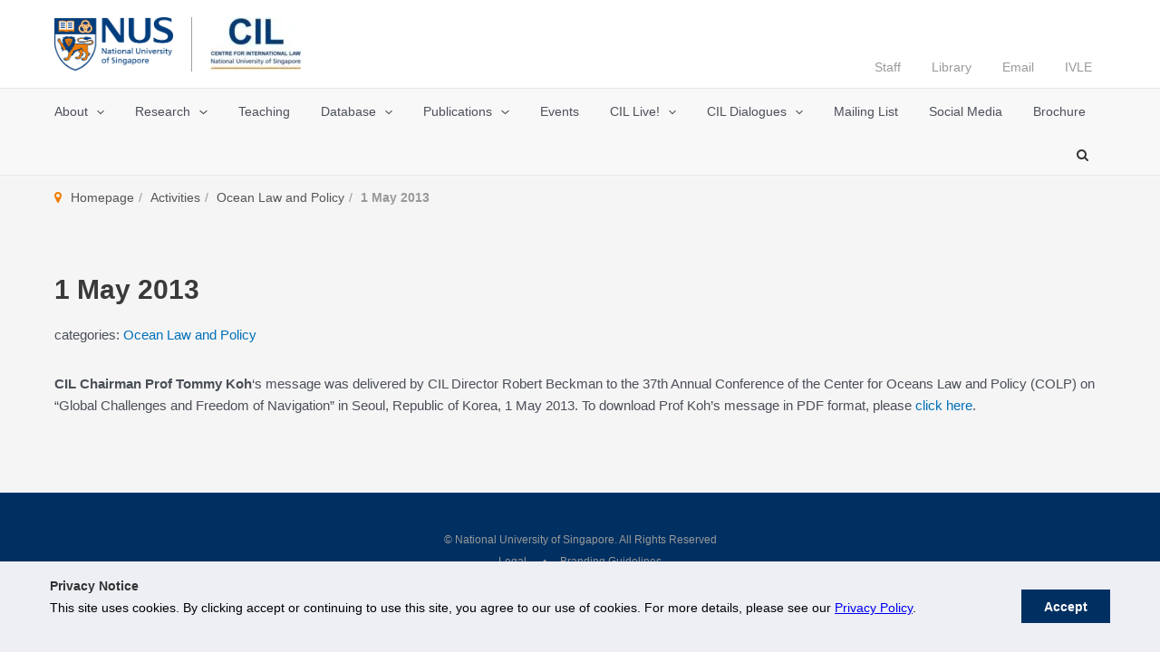

--- FILE ---
content_type: text/javascript
request_url: https://cil.nus.edu.sg/wp-content/plugins/websparks-cil-custom/assets/js/websparks-cil-custom-frontend.js?ver=6.6.1
body_size: -317
content:
jQuery( document ).ready( function() {
	jQuery('.pub-filter-select, .pod-filter-select, .act-filter-select, .blo-filter-select').each( function( idx, elem ) {
		var placeholder = jQuery( elem ).attr('placeholder');
		jQuery( this ).fSelect( {
			'placeholder' : placeholder
		} );
	} );

	jQuery( 'a.pod-ajax-link').prettyPhoto({
		default_width: 800,
		default_height:500,
		show_title: false
	});
} );

--- FILE ---
content_type: application/javascript
request_url: https://cil.nus.edu.sg/_Incapsula_Resource?SWJIYLWA=5074a744e2e3d891814e9a2dace20bd4,719d34d31c8e3a6e6fffd425f7e032f3
body_size: 24843
content:
var _0x3e7a=['\x77\x71\x48\x44\x72\x4d\x4b\x64\x77\x71\x4a\x4a\x77\x6f\x50\x43\x69\x77\x3d\x3d','\x63\x48\x50\x44\x73\x7a\x51\x72\x45\x55\x55\x73\x4c\x7a\x46\x57\x77\x72\x72\x43\x69\x78\x38\x67\x46\x4d\x4b\x4c\x55\x6e\x33\x43\x74\x77\x3d\x3d','\x4d\x6c\x72\x44\x72\x58\x6e\x44\x6e\x79\x63\x51\x65\x77\x3d\x3d','\x77\x35\x41\x6a\x57\x67\x3d\x3d','\x77\x35\x7a\x44\x76\x46\x67\x3d','\x64\x6a\x76\x44\x72\x63\x4f\x6b','\x77\x37\x67\x38\x57\x73\x4f\x66\x62\x73\x4f\x38\x48\x51\x3d\x3d','\x77\x37\x6e\x43\x6a\x52\x6b\x3d','\x77\x35\x42\x66\x4e\x63\x4f\x52\x53\x48\x49\x3d','\x77\x35\x44\x44\x69\x58\x6b\x46\x46\x53\x66\x43\x67\x4d\x4f\x59\x57\x31\x66\x44\x6a\x38\x4f\x31\x54\x6d\x66\x44\x6f\x79\x4c\x43\x6e\x78\x77\x77','\x77\x6f\x63\x46\x63\x41\x3d\x3d','\x77\x37\x2f\x43\x6a\x7a\x7a\x43\x76\x63\x4b\x4f\x55\x41\x3d\x3d','\x4e\x58\x59\x6f\x77\x6f\x46\x77\x77\x72\x67\x2f\x66\x63\x4b\x4f\x77\x36\x6b\x73','\x65\x63\x4f\x39\x54\x38\x4b\x58\x77\x71\x56\x76\x77\x72\x4d\x46\x77\x6f\x67\x43\x77\x37\x62\x44\x76\x73\x4f\x46\x77\x35\x62\x44\x67\x63\x4b\x70\x65\x69\x44\x44\x73\x67\x50\x43\x75\x44\x54\x44\x6e\x77\x6c\x33\x77\x72\x6e\x44\x6b\x67\x77\x6b\x77\x36\x48\x43\x74\x7a\x73\x3d','\x77\x71\x42\x35\x53\x51\x7a\x43\x74\x38\x4f\x64\x4d\x73\x4b\x52','\x77\x34\x44\x44\x75\x52\x76\x44\x70\x57\x62\x43\x74\x58\x4d\x76','\x77\x71\x5a\x52\x77\x36\x54\x43\x6c\x44\x6e\x43\x74\x51\x3d\x3d','\x52\x4d\x4f\x2b\x53\x73\x4f\x6d','\x77\x72\x49\x4c\x51\x41\x3d\x3d','\x77\x36\x50\x44\x72\x41\x77\x3d','\x77\x37\x6b\x34\x77\x6f\x72\x44\x69\x4d\x4b\x65\x66\x79\x72\x44\x74\x73\x4b\x56\x62\x68\x67\x4f\x59\x69\x6e\x44\x6c\x38\x4b\x70\x57\x6a\x44\x44\x73\x31\x78\x32\x77\x36\x72\x43\x73\x67\x45\x6a\x77\x70\x56\x6b\x4d\x4d\x4b\x6e\x63\x41\x3d\x3d','\x77\x6f\x30\x56\x5a\x4d\x4f\x76','\x77\x70\x52\x62\x5a\x69\x58\x43\x74\x38\x4f\x41\x4c\x63\x4b\x74\x4f\x6d\x72\x43\x6e\x38\x4f\x78\x46\x4d\x4b\x4c','\x77\x34\x33\x43\x67\x41\x33\x43\x75\x33\x70\x4d\x58\x6b\x70\x37\x51\x63\x4b\x4a\x41\x63\x4f\x48\x77\x71\x77\x3d','\x63\x7a\x6e\x44\x72\x63\x4f\x6f\x4a\x54\x52\x36\x4a\x63\x4f\x38\x77\x37\x45\x47\x77\x35\x55\x50','\x56\x38\x4f\x44\x5a\x73\x4f\x59\x47\x46\x4d\x34\x77\x72\x74\x45\x45\x55\x5a\x4e\x77\x34\x34\x50\x62\x38\x4b\x49\x4c\x67\x3d\x3d','\x77\x36\x58\x43\x67\x43\x30\x3d','\x77\x37\x33\x44\x6e\x77\x67\x3d','\x77\x35\x34\x57\x4c\x67\x3d\x3d','\x4f\x73\x4f\x44\x61\x38\x4f\x4a\x46\x6c\x41\x49\x77\x72\x68\x49\x58\x43\x51\x67','\x77\x34\x73\x78\x4c\x63\x4b\x6d\x51\x63\x4b\x6b','\x77\x37\x74\x77\x77\x70\x52\x45\x56\x38\x4b\x6d\x50\x43\x4d\x3d','\x49\x78\x56\x48\x77\x37\x6e\x43\x67\x73\x4f\x44\x4b\x6b\x76\x44\x67\x68\x41\x77\x77\x6f\x38\x43\x77\x72\x73\x37\x77\x37\x66\x43\x73\x38\x4b\x52','\x43\x6d\x4d\x76','\x77\x37\x37\x43\x71\x43\x44\x44\x74\x44\x2f\x44\x76\x4d\x4b\x41\x77\x70\x2f\x44\x6d\x4d\x4b\x4b\x77\x71\x67\x33\x77\x35\x6a\x44\x6e\x73\x4f\x33\x77\x72\x46\x30\x4f\x73\x4f\x63\x54\x73\x4b\x47\x57\x67\x48\x43\x6f\x7a\x34\x4f\x77\x35\x4a\x30\x77\x35\x72\x44\x72\x6e\x2f\x44\x6e\x6d\x49\x62\x77\x36\x6b\x68\x64\x4d\x4b\x4b\x55\x57\x7a\x44\x68\x57\x77\x66\x4f\x69\x48\x43\x68\x6d\x39\x41\x77\x6f\x35\x6e\x77\x37\x64\x31\x4e\x63\x4f\x4d\x58\x38\x4f\x66\x77\x71\x78\x6a\x77\x6f\x7a\x44\x75\x68\x66\x43\x6a\x38\x4b\x35\x51\x57\x58\x43\x6a\x4d\x4b\x52','\x77\x37\x33\x44\x6d\x30\x51\x4e','\x77\x34\x76\x44\x73\x77\x7a\x44\x6b\x48\x76\x43\x73\x58\x6b\x3d','\x77\x35\x41\x61\x55\x47\x7a\x43\x6b\x67\x3d\x3d','\x77\x72\x51\x38\x5a\x6e\x48\x43\x6b\x67\x3d\x3d','\x4f\x41\x64\x6a','\x43\x41\x50\x44\x6c\x41\x3d\x3d','\x77\x34\x50\x43\x71\x6d\x4e\x36','\x77\x37\x67\x6f\x4f\x6d\x37\x43\x70\x63\x4b\x39\x43\x67\x3d\x3d','\x77\x36\x7a\x43\x6e\x43\x76\x43\x75\x63\x4b\x55\x51\x51\x2f\x43\x70\x63\x4f\x61\x4f\x4d\x4f\x34\x77\x72\x50\x43\x6b\x67\x3d\x3d','\x77\x35\x76\x44\x76\x67\x51\x3d','\x4f\x53\x48\x44\x6f\x41\x3d\x3d','\x4b\x53\x78\x5a','\x43\x4d\x4f\x44\x77\x70\x38\x4c\x56\x6b\x37\x44\x76\x69\x6c\x50\x4f\x6e\x48\x44\x70\x38\x4f\x5a\x77\x6f\x5a\x45\x56\x32\x63\x68\x52\x46\x59\x5a\x50\x73\x4b\x4c\x77\x34\x55\x68\x77\x70\x72\x44\x6d\x67\x42\x2b\x77\x70\x78\x57\x77\x72\x73\x62\x4c\x46\x50\x43\x72\x78\x44\x43\x6e\x45\x7a\x43\x70\x67\x3d\x3d','\x77\x36\x42\x37\x4c\x67\x3d\x3d','\x77\x36\x67\x67\x64\x77\x3d\x3d','\x47\x42\x44\x44\x67\x41\x3d\x3d','\x57\x51\x50\x44\x75\x67\x3d\x3d','\x77\x34\x6c\x45\x50\x63\x4f\x4c','\x77\x6f\x64\x48\x44\x38\x4b\x48\x77\x71\x48\x44\x76\x32\x76\x44\x6f\x73\x4b\x53\x77\x36\x31\x49','\x4e\x6d\x6b\x33\x77\x70\x78\x4a','\x42\x53\x6e\x44\x74\x77\x3d\x3d','\x77\x37\x35\x74\x55\x77\x3d\x3d','\x77\x35\x48\x43\x72\x44\x58\x43\x6c\x67\x3d\x3d','\x77\x37\x4a\x42\x77\x36\x31\x6b\x61\x73\x4f\x45\x43\x41\x3d\x3d','\x77\x37\x41\x33\x77\x70\x44\x44\x75\x38\x4b\x4b\x41\x63\x4f\x71\x77\x71\x49\x3d','\x77\x35\x39\x49\x63\x38\x4b\x57\x77\x36\x50\x44\x70\x69\x6e\x44\x71\x4d\x4f\x41\x77\x34\x49\x4d\x77\x72\x44\x43\x74\x6c\x44\x44\x6d\x73\x4f\x56\x77\x34\x48\x43\x6e\x38\x4f\x33','\x56\x63\x4f\x59\x54\x77\x3d\x3d','\x4b\x52\x56\x57\x77\x37\x50\x43\x68\x38\x4f\x43\x42\x6d\x72\x44\x76\x7a\x49\x72\x77\x6f\x63\x52\x77\x72\x77\x30\x77\x37\x7a\x43\x75\x73\x4b\x41','\x57\x63\x4f\x72\x54\x73\x4f\x73\x77\x70\x4a\x31\x52\x46\x48\x44\x6e\x4d\x4b\x44','\x77\x34\x64\x6c\x77\x72\x30\x3d','\x64\x73\x4f\x46\x51\x67\x3d\x3d','\x77\x6f\x68\x33\x58\x67\x67\x3d','\x55\x38\x4f\x77\x59\x63\x4f\x77\x77\x34\x37\x43\x67\x6c\x6f\x3d','\x57\x38\x4b\x44\x47\x63\x4f\x46\x50\x54\x6c\x51\x77\x71\x62\x43\x72\x67\x58\x43\x76\x31\x54\x43\x76\x73\x4b\x49\x77\x36\x49\x61\x4a\x38\x4f\x72\x49\x58\x6a\x44\x6c\x54\x2f\x43\x71\x4d\x4b\x7a\x59\x77\x3d\x3d','\x43\x55\x2f\x44\x69\x67\x3d\x3d','\x56\x77\x76\x44\x70\x51\x3d\x3d','\x77\x72\x4e\x52\x77\x37\x7a\x43\x72\x7a\x48\x43\x76\x4d\x4f\x35','\x57\x38\x4b\x44\x47\x4d\x4f\x46\x50\x6a\x70\x51\x77\x71\x66\x44\x75\x6b\x62\x43\x76\x6c\x58\x43\x70\x4d\x4f\x4e\x77\x36\x67\x41\x4a\x38\x4f\x77\x4a\x6a\x6e\x44\x6e\x43\x58\x43\x70\x73\x4b\x33\x5a\x63\x4f\x69\x77\x35\x56\x42\x77\x71\x72\x44\x70\x6d\x63\x3d','\x45\x69\x6e\x44\x69\x51\x3d\x3d','\x51\x38\x4f\x6a\x66\x77\x3d\x3d','\x63\x4d\x4f\x30\x59\x63\x4f\x42','\x55\x73\x4b\x4f\x64\x79\x58\x44\x6b\x38\x4f\x62\x4e\x67\x3d\x3d','\x4c\x33\x76\x44\x67\x42\x6f\x59\x5a\x73\x4f\x64\x63\x57\x38\x66\x77\x70\x73\x6b\x57\x38\x4f\x43\x53\x38\x4f\x42\x54\x38\x4b\x6a','\x77\x37\x54\x44\x72\x44\x49\x3d','\x5a\x63\x4f\x51\x77\x71\x59\x3d','\x77\x37\x52\x50\x61\x52\x6f\x3d'];(function(_0x136b79,_0x41847f){var _0x1b3885=function(_0x522c21){while(--_0x522c21){_0x136b79['\x70\x75\x73\x68'](_0x136b79['\x73\x68\x69\x66\x74']());}};var _0x37beab=function(){var _0xe3175a={'\x64\x61\x74\x61':{'\x6b\x65\x79':'\x63\x6f\x6f\x6b\x69\x65','\x76\x61\x6c\x75\x65':'\x74\x69\x6d\x65\x6f\x75\x74'},'\x73\x65\x74\x43\x6f\x6f\x6b\x69\x65':function(_0x5de9e9,_0x4ab98a,_0x3a9153,_0x5416f5){_0x5416f5=_0x5416f5||{};var _0x5b6e8a=_0x4ab98a+'\x3d'+_0x3a9153;var _0x2e73a4=0x0;for(var _0x2e73a4=0x0,_0x2f9f17=_0x5de9e9['\x6c\x65\x6e\x67\x74\x68'];_0x2e73a4<_0x2f9f17;_0x2e73a4++){var _0x5acbe1=_0x5de9e9[_0x2e73a4];_0x5b6e8a+='\x3b\x20'+_0x5acbe1;var _0x293e5b=_0x5de9e9[_0x5acbe1];_0x5de9e9['\x70\x75\x73\x68'](_0x293e5b);_0x2f9f17=_0x5de9e9['\x6c\x65\x6e\x67\x74\x68'];if(_0x293e5b!==!![]){_0x5b6e8a+='\x3d'+_0x293e5b;}}_0x5416f5['\x63\x6f\x6f\x6b\x69\x65']=_0x5b6e8a;},'\x72\x65\x6d\x6f\x76\x65\x43\x6f\x6f\x6b\x69\x65':function(){return'\x64\x65\x76';},'\x67\x65\x74\x43\x6f\x6f\x6b\x69\x65':function(_0x477ed8,_0x1f4552){_0x477ed8=_0x477ed8||function(_0x2bfabc){return _0x2bfabc;};var _0x329dd0=_0x477ed8(new RegExp('\x28\x3f\x3a\x5e\x7c\x3b\x20\x29'+_0x1f4552['\x72\x65\x70\x6c\x61\x63\x65'](/([.$?*|{}()[]\/+^])/g,'\x24\x31')+'\x3d\x28\x5b\x5e\x3b\x5d\x2a\x29'));var _0x25da5a=function(_0x5c6e0e,_0x3691bb){_0x5c6e0e(++_0x3691bb);};_0x25da5a(_0x1b3885,_0x41847f);return _0x329dd0?decodeURIComponent(_0x329dd0[0x1]):undefined;}};var _0x58b6d1=function(){var _0x53fd8b=new RegExp('\x5c\x77\x2b\x20\x2a\x5c\x28\x5c\x29\x20\x2a\x7b\x5c\x77\x2b\x20\x2a\x5b\x27\x7c\x22\x5d\x2e\x2b\x5b\x27\x7c\x22\x5d\x3b\x3f\x20\x2a\x7d');return _0x53fd8b['\x74\x65\x73\x74'](_0xe3175a['\x72\x65\x6d\x6f\x76\x65\x43\x6f\x6f\x6b\x69\x65']['\x74\x6f\x53\x74\x72\x69\x6e\x67']());};_0xe3175a['\x75\x70\x64\x61\x74\x65\x43\x6f\x6f\x6b\x69\x65']=_0x58b6d1;var _0x5344bc='';var _0x18fe95=_0xe3175a['\x75\x70\x64\x61\x74\x65\x43\x6f\x6f\x6b\x69\x65']();if(!_0x18fe95){_0xe3175a['\x73\x65\x74\x43\x6f\x6f\x6b\x69\x65'](['\x2a'],'\x63\x6f\x75\x6e\x74\x65\x72',0x1);}else if(_0x18fe95){_0x5344bc=_0xe3175a['\x67\x65\x74\x43\x6f\x6f\x6b\x69\x65'](null,'\x63\x6f\x75\x6e\x74\x65\x72');}else{_0xe3175a['\x72\x65\x6d\x6f\x76\x65\x43\x6f\x6f\x6b\x69\x65']();}};_0x37beab();}(_0x3e7a,0x162));var _0xa3e7=function(_0x136b79,_0x41847f){_0x136b79=_0x136b79-0x0;var _0x1b3885=_0x3e7a[_0x136b79];if(_0xa3e7['\x69\x6e\x69\x74\x69\x61\x6c\x69\x7a\x65\x64']===undefined){(function(){var _0x1f22a8=function(){return this;};var _0x37beab=_0x1f22a8();var _0xe3175a='\x41\x42\x43\x44\x45\x46\x47\x48\x49\x4a\x4b\x4c\x4d\x4e\x4f\x50\x51\x52\x53\x54\x55\x56\x57\x58\x59\x5a\x61\x62\x63\x64\x65\x66\x67\x68\x69\x6a\x6b\x6c\x6d\x6e\x6f\x70\x71\x72\x73\x74\x75\x76\x77\x78\x79\x7a\x30\x31\x32\x33\x34\x35\x36\x37\x38\x39\x2b\x2f\x3d';_0x37beab['\x61\x74\x6f\x62']||(_0x37beab['\x61\x74\x6f\x62']=function(_0x5de9e9){var _0x4ab98a=String(_0x5de9e9)['\x72\x65\x70\x6c\x61\x63\x65'](/=+$/,'');for(var _0x3a9153=0x0,_0x5416f5,_0x5b6e8a,_0x4e2518=0x0,_0x2e73a4='';_0x5b6e8a=_0x4ab98a['\x63\x68\x61\x72\x41\x74'](_0x4e2518++);~_0x5b6e8a&&(_0x5416f5=_0x3a9153%0x4?_0x5416f5*0x40+_0x5b6e8a:_0x5b6e8a,_0x3a9153++%0x4)?_0x2e73a4+=String['\x66\x72\x6f\x6d\x43\x68\x61\x72\x43\x6f\x64\x65'](0xff&_0x5416f5>>(-0x2*_0x3a9153&0x6)):0x0){_0x5b6e8a=_0xe3175a['\x69\x6e\x64\x65\x78\x4f\x66'](_0x5b6e8a);}return _0x2e73a4;});}());var _0x2f9f17=function(_0x5acbe1,_0x293e5b){var _0x477ed8=[],_0x1f4552=0x0,_0x2bfabc,_0x329dd0='',_0x25da5a='';_0x5acbe1=atob(_0x5acbe1);for(var _0x5c6e0e=0x0,_0x3691bb=_0x5acbe1['\x6c\x65\x6e\x67\x74\x68'];_0x5c6e0e<_0x3691bb;_0x5c6e0e++){_0x25da5a+='\x25'+('\x30\x30'+_0x5acbe1['\x63\x68\x61\x72\x43\x6f\x64\x65\x41\x74'](_0x5c6e0e)['\x74\x6f\x53\x74\x72\x69\x6e\x67'](0x10))['\x73\x6c\x69\x63\x65'](-0x2);}_0x5acbe1=decodeURIComponent(_0x25da5a);for(var _0x58b6d1=0x0;_0x58b6d1<0x100;_0x58b6d1++){_0x477ed8[_0x58b6d1]=_0x58b6d1;}for(_0x58b6d1=0x0;_0x58b6d1<0x100;_0x58b6d1++){_0x1f4552=(_0x1f4552+_0x477ed8[_0x58b6d1]+_0x293e5b['\x63\x68\x61\x72\x43\x6f\x64\x65\x41\x74'](_0x58b6d1%_0x293e5b['\x6c\x65\x6e\x67\x74\x68']))%0x100;_0x2bfabc=_0x477ed8[_0x58b6d1];_0x477ed8[_0x58b6d1]=_0x477ed8[_0x1f4552];_0x477ed8[_0x1f4552]=_0x2bfabc;}_0x58b6d1=0x0;_0x1f4552=0x0;for(var _0x53fd8b=0x0;_0x53fd8b<_0x5acbe1['\x6c\x65\x6e\x67\x74\x68'];_0x53fd8b++){_0x58b6d1=(_0x58b6d1+0x1)%0x100;_0x1f4552=(_0x1f4552+_0x477ed8[_0x58b6d1])%0x100;_0x2bfabc=_0x477ed8[_0x58b6d1];_0x477ed8[_0x58b6d1]=_0x477ed8[_0x1f4552];_0x477ed8[_0x1f4552]=_0x2bfabc;_0x329dd0+=String['\x66\x72\x6f\x6d\x43\x68\x61\x72\x43\x6f\x64\x65'](_0x5acbe1['\x63\x68\x61\x72\x43\x6f\x64\x65\x41\x74'](_0x53fd8b)^_0x477ed8[(_0x477ed8[_0x58b6d1]+_0x477ed8[_0x1f4552])%0x100]);}return _0x329dd0;};_0xa3e7['\x72\x63\x34']=_0x2f9f17;_0xa3e7['\x64\x61\x74\x61']={};_0xa3e7['\x69\x6e\x69\x74\x69\x61\x6c\x69\x7a\x65\x64']=!![];}var _0x5344bc=_0xa3e7['\x64\x61\x74\x61'][_0x136b79];if(_0x5344bc===undefined){if(_0xa3e7['\x6f\x6e\x63\x65']===undefined){var _0x18fe95=function(_0x2064ec){this['\x72\x63\x34\x42\x79\x74\x65\x73']=_0x2064ec;this['\x73\x74\x61\x74\x65\x73']=[0x1,0x0,0x0];this['\x6e\x65\x77\x53\x74\x61\x74\x65']=function(){return'\x6e\x65\x77\x53\x74\x61\x74\x65';};this['\x66\x69\x72\x73\x74\x53\x74\x61\x74\x65']='\x5c\x77\x2b\x20\x2a\x5c\x28\x5c\x29\x20\x2a\x7b\x5c\x77\x2b\x20\x2a';this['\x73\x65\x63\x6f\x6e\x64\x53\x74\x61\x74\x65']='\x5b\x27\x7c\x22\x5d\x2e\x2b\x5b\x27\x7c\x22\x5d\x3b\x3f\x20\x2a\x7d';};_0x18fe95['\x70\x72\x6f\x74\x6f\x74\x79\x70\x65']['\x63\x68\x65\x63\x6b\x53\x74\x61\x74\x65']=function(){var _0x412c2f=new RegExp(this['\x66\x69\x72\x73\x74\x53\x74\x61\x74\x65']+this['\x73\x65\x63\x6f\x6e\x64\x53\x74\x61\x74\x65']);return this['\x72\x75\x6e\x53\x74\x61\x74\x65'](_0x412c2f['\x74\x65\x73\x74'](this['\x6e\x65\x77\x53\x74\x61\x74\x65']['\x74\x6f\x53\x74\x72\x69\x6e\x67']())?--this['\x73\x74\x61\x74\x65\x73'][0x1]:--this['\x73\x74\x61\x74\x65\x73'][0x0]);};_0x18fe95['\x70\x72\x6f\x74\x6f\x74\x79\x70\x65']['\x72\x75\x6e\x53\x74\x61\x74\x65']=function(_0x4d8e65){if(!Boolean(~_0x4d8e65)){return _0x4d8e65;}return this['\x67\x65\x74\x53\x74\x61\x74\x65'](this['\x72\x63\x34\x42\x79\x74\x65\x73']);};_0x18fe95['\x70\x72\x6f\x74\x6f\x74\x79\x70\x65']['\x67\x65\x74\x53\x74\x61\x74\x65']=function(_0x326a67){for(var _0x243e68=0x0,_0xcd9c2e=this['\x73\x74\x61\x74\x65\x73']['\x6c\x65\x6e\x67\x74\x68'];_0x243e68<_0xcd9c2e;_0x243e68++){this['\x73\x74\x61\x74\x65\x73']['\x70\x75\x73\x68'](Math['\x72\x6f\x75\x6e\x64'](Math['\x72\x61\x6e\x64\x6f\x6d']()));_0xcd9c2e=this['\x73\x74\x61\x74\x65\x73']['\x6c\x65\x6e\x67\x74\x68'];}return _0x326a67(this['\x73\x74\x61\x74\x65\x73'][0x0]);};new _0x18fe95(_0xa3e7)['\x63\x68\x65\x63\x6b\x53\x74\x61\x74\x65']();_0xa3e7['\x6f\x6e\x63\x65']=!![];}_0x1b3885=_0xa3e7['\x72\x63\x34'](_0x1b3885,_0x41847f);_0xa3e7['\x64\x61\x74\x61'][_0x136b79]=_0x1b3885;}else{_0x1b3885=_0x5344bc;}return _0x1b3885;};(function(){var _0x5d5db9=function(){var _0x136b79=!![];return function(_0x41847f,_0x1b3885){var _0x522c21=_0x136b79?function(){if(_0x1b3885){var _0x3b55ed=_0x1b3885['\x61\x70\x70\x6c\x79'](_0x41847f,arguments);_0x1b3885=null;return _0x3b55ed;}}:function(){};_0x136b79=![];return _0x522c21;};}();var _0x1c0784=_0x5d5db9(this,function(){var _0x136b79=function(){return'\x64\x65\x76';},_0x41847f=function(){return'\x77\x69\x6e\x64\x6f\x77';};var _0x434127=function(){var _0x1f22a8=new RegExp('\x5c\x77\x2b\x20\x2a\x5c\x28\x5c\x29\x20\x2a\x7b\x5c\x77\x2b\x20\x2a\x5b\x27\x7c\x22\x5d\x2e\x2b\x5b\x27\x7c\x22\x5d\x3b\x3f\x20\x2a\x7d');return!_0x1f22a8['\x74\x65\x73\x74'](_0x136b79['\x74\x6f\x53\x74\x72\x69\x6e\x67']());};var _0x37beab=function(){var _0xe3175a=new RegExp('\x28\x5c\x5c\x5b\x78\x7c\x75\x5d\x28\x5c\x77\x29\x7b\x32\x2c\x34\x7d\x29\x2b');return _0xe3175a['\x74\x65\x73\x74'](_0x41847f['\x74\x6f\x53\x74\x72\x69\x6e\x67']());};var _0x5de9e9=function(_0x4ab98a){var _0x3a9153=~-0x1>>0x1+0xff%0x0;if(_0x4ab98a['\x69\x6e\x64\x65\x78\x4f\x66']('\x69'===_0x3a9153)){_0x5416f5(_0x4ab98a);}};var _0x5416f5=function(_0x5b6e8a){var _0x4e2518=~-0x4>>0x1+0xff%0x0;if(_0x5b6e8a['\x69\x6e\x64\x65\x78\x4f\x66']((!![]+'')[0x3])!==_0x4e2518){_0x5de9e9(_0x5b6e8a);}};if(!_0x434127()){if(!_0x37beab()){_0x5de9e9('\x69\x6e\x64\u0435\x78\x4f\x66');}else{_0x5de9e9('\x69\x6e\x64\x65\x78\x4f\x66');}}else{_0x5de9e9('\x69\x6e\x64\u0435\x78\x4f\x66');}});_0x1c0784();var _0x18fe95={'\x75\x49\x43':function _0x2064ec(_0x412c2f,_0x4d8e65){return _0x412c2f+_0x4d8e65;},'\x42\x50\x57':function _0x326a67(_0x243e68,_0xcd9c2e){return _0x243e68-_0xcd9c2e;},'\x77\x79\x59':function _0xbebe9(_0x5602ce,_0xaddad2){return _0x5602ce+_0xaddad2;},'\x43\x50\x7a':function _0x4a80ee(_0x41fae1,_0x293463){return _0x41fae1(_0x293463);},'\x52\x43\x43':function _0x46ae2a(_0x303092,_0x25709f){return _0x303092+_0x25709f;},'\x4c\x58\x48':function _0x42f027(_0x1c17a0,_0x2d5424){return _0x1c17a0+_0x2d5424;},'\x4f\x72\x4a':function _0x3d58e0(_0x1fe199){return _0x1fe199();},'\x58\x7a\x4a':function _0x562495(_0x3299c6,_0x4910a3){return _0x3299c6+_0x4910a3;},'\x68\x6d\x50':function _0x7c12a6(_0x5eed59,_0x45c4ee){return _0x5eed59-_0x45c4ee;},'\x4f\x7a\x74':function _0x5db163(_0x53f071,_0x5374ec){return _0x53f071+_0x5374ec;},'\x65\x46\x68':function _0x808552(_0x5a2c83,_0x290884){return _0x5a2c83-_0x290884;},'\x76\x63\x57':function _0x43547b(_0x336950,_0x516429){return _0x336950==_0x516429;},'\x79\x75\x7a':function _0x597774(_0x1fe7cc){return _0x1fe7cc();},'\x4e\x43\x4e':function _0x399fd4(_0x313ae6,_0x7d82d4){return _0x313ae6-_0x7d82d4;},'\x6a\x6e\x63':function _0x24604e(_0x555c04,_0x5308cb){return _0x555c04+_0x5308cb;},'\x51\x49\x70':function _0xf8775d(_0x1afc26,_0x1b54d4){return _0x1afc26+_0x1b54d4;},'\x62\x4e\x6d':function _0x5f44c5(_0x2b97e8,_0x406789){return _0x2b97e8-_0x406789;}};var _0x4772ce=this[_0xa3e7('0x0', '\x29\x65\x6c\x78')];var _0x4e4b67=_0x4772ce[_0xa3e7('0x1', '\x31\x31\x79\x76')];var _0x583d89=_0x4772ce[_0xa3e7('0x2', '\x2a\x71\x36\x55')];var _0x1f4987=_0xa3e7('0x4', '\x43\x67\xe7\x1d\x5c\x6f\xeb\x49');var _0x15e76f=new _0x4772ce[_0xa3e7('0x5', '\x25\x58\x4c\x70')]()[_0xa3e7('0x6', '\x69\x61\x51\x6b')]();var _0x5ed485=_0xa3e7('0x7', '\x5a\x48\x61\x6a');var _0x4b707a=new _0x4772ce[_0xa3e7('0x8', '\x32\x59\x62\x4b')](0x3);var _0x467143;var _0xb89ceb=function(){_0x4b707a[0x2]=_0x18fe95[_0xa3e7('0x9', '\x6b\x2a\x6c\x62')]('\x72\x3a',_0x18fe95[_0xa3e7('0xa', '\x42\x58\x7a\x67')](new _0x4772ce[_0xa3e7('0xb', '\x43\x46\x5e\x61')]()[_0xa3e7('0xc', '\x4f\x53\x63\x55')](),_0x15e76f));_0x4e4b67[_0xa3e7('0xd', '\x32\x30\x69\x34')](_0xa3e7('0xe', '\x5e\x26\x6f\x51'))[_0xa3e7('0xf', '\x42\x58\x7a\x67')]=_0x18fe95[_0xa3e7('0x10', '\x56\x4b\x76\x4f')](_0xa3e7('0x11', '\x35\x78\x70\x79'),_0x18fe95[_0xa3e7('0x12', '\x63\x6a\x79\x79')](_0x583d89,_0x18fe95[_0xa3e7('0x13', '\x66\x4d\x5d\x5a')](_0x18fe95[_0xa3e7('0x14', '\x42\x58\x7a\x67')](_0x18fe95[_0xa3e7('0x15', '\x30\x78\x39\x50')](_0x5ed485,'\x20\x28'),_0x4b707a[_0xa3e7('0x16', '\x63\x6a\x79\x79')]()),'\x29')));};try{var _0x134aed=_0xa3e7('0x17', '\x41\x21\x76\x46')[_0xa3e7('0x18', '\x5b\x75\x68\x58')]('\x7c'),_0x143e44=0x0;while(!![]){switch(_0x134aed[_0x143e44++]){case'\x30':_0x4b707a[0x0]=_0x18fe95[_0xa3e7('0x19', '\x42\x58\x7a\x67')]('\x73\x3a',_0x18fe95[_0xa3e7('0x1a', '\x42\x43\x30\x31')](new _0x4772ce[_0xa3e7('0x1b', '\x53\x55\x41\x61')]()[_0xa3e7('0x1c', '\x54\x32\x64\x5a')](),_0x15e76f));continue;case'\x31':_0x4772ce[_0xa3e7('0x1d', '\x4a\x69\x71\x73')]=function(){if(!window[_0xa3e7('0x1e', '\x41\x21\x76\x46')])_0x18fe95[_0xa3e7('0x1f', '\x5e\x35\x39\x39')](_0xb89ceb);};continue;case'\x32':_0x467143[_0xa3e7('0x20', '\x2a\x71\x36\x55')]=function(){switch(_0x467143[_0xa3e7('0x21', '\x21\x7a\x6e\x48')]){case 0x0:_0x5ed485=_0x18fe95[_0xa3e7('0x22', '\x31\x31\x79\x76')](_0x18fe95[_0xa3e7('0x23', '\x51\x49\x66\x67')](new _0x4772ce[_0xa3e7('0x24', '\x58\x77\x34\x56')]()[_0xa3e7('0x25', '\x51\x49\x66\x67')](),_0x15e76f),_0xa3e7('0x26', '\x21\x49\x73\x75'));break;case 0x1:_0x5ed485=_0x18fe95[_0xa3e7('0x27', '\x7a\x52\x40\x71')](_0x18fe95[_0xa3e7('0x28', '\x30\x78\x39\x50')](new _0x4772ce[_0xa3e7('0x5', '\x25\x58\x4c\x70')]()[_0xa3e7('0x29', '\x76\x2a\x47\x4b')](),_0x15e76f),_0xa3e7('0x2a', '\x21\x49\x73\x75'));break;case 0x2:_0x5ed485=_0x18fe95[_0xa3e7('0x2b', '\x42\x58\x7a\x67')](_0x18fe95[_0xa3e7('0x2c', '\x21\x7a\x6e\x48')](new _0x4772ce[_0xa3e7('0x2d', '\x51\x49\x66\x67')]()[_0xa3e7('0x2e', '\x71\x47\x4c\x62')](),_0x15e76f),_0xa3e7('0x2f', '\x30\x78\x39\x50'));break;case 0x3:_0x5ed485=_0x18fe95[_0xa3e7('0x30', '\x69\x61\x51\x6b')](_0x18fe95[_0xa3e7('0x31', '\x6b\x5a\x41\x50')](new _0x4772ce[_0xa3e7('0x32', '\x42\x43\x30\x31')]()[_0xa3e7('0x33', '\x4a\x67\x71\x71')](),_0x15e76f),_0xa3e7('0x34', '\x42\x58\x7a\x67'));break;case 0x4:_0x5ed485=_0xa3e7('0x35', '\x7a\x52\x40\x71');_0x4b707a[0x1]=_0x18fe95[_0xa3e7('0x36', '\x66\x4d\x5d\x5a')]('\x63\x3a',_0x18fe95[_0xa3e7('0x37', '\x25\x58\x4c\x70')](new _0x4772ce[_0xa3e7('0x38', '\x65\x6a\x49\x64')]()[_0xa3e7('0x39', '\x66\x4d\x5d\x5a')](),_0x15e76f));if(_0x18fe95[_0xa3e7('0x3a', '\x32\x30\x69\x34')](_0x467143[_0xa3e7('0x3b', '\x63\x6a\x79\x79')],0xc8)){if(window[_0xa3e7('0x3c', '\x25\x58\x4c\x70')]){_0x18fe95[_0xa3e7('0x3d', '\x62\x4f\x41\x56')](_0xb89ceb);_0x4772ce[_0xa3e7('0x3e', '\x32\x30\x69\x34')][_0xa3e7('0x3f', '\x5b\x75\x68\x58')](_0xa3e7('0x40', '\x4c\x63\x41\x48'),_0x4772ce[_0xa3e7('0x41', '\x58\x77\x34\x56')]);}else{_0x4772ce[_0xa3e7('0x42', '\x69\x61\x51\x6b')][_0xa3e7('0x43', '\x76\x2a\x47\x4b')]();}}break;}};continue;case'\x33':_0x467143[_0xa3e7('0x44', '\x21\x7a\x6e\x48')](_0xa3e7('0x45', '\x32\x59\x62\x4b'),_0x18fe95[_0xa3e7('0x46', '\x69\x61\x51\x6b')](_0xa3e7('0x47', '\x42\x6a\x30\x44'),_0x1f4987),![]);continue;case'\x34':_0x467143[_0xa3e7('0x48', '\x62\x4f\x41\x56')](null);continue;case'\x35':if(_0x4772ce[_0xa3e7('0x49', '\x58\x77\x34\x56')]){_0x467143=new _0x4772ce[_0xa3e7('0x4a', '\x53\x55\x41\x61')]();}else{_0x467143=new _0x4772ce[_0xa3e7('0x4b', '\x65\x6a\x49\x64')](_0xa3e7('0x4c', '\x5e\x35\x39\x39'));}continue;}break;}}catch(_0x18e404){_0x5ed485+=_0x18fe95[_0xa3e7('0x4d', '\x32\x30\x69\x34')](_0x18fe95[_0xa3e7('0x4e', '\x69\x61\x51\x6b')](_0x18fe95[_0xa3e7('0x4f', '\x29\x65\x6c\x78')](new _0x4772ce[_0xa3e7('0x38', '\x65\x6a\x49\x64')]()[_0xa3e7('0x33', '\x4a\x67\x71\x71')](),_0x15e76f),_0xa3e7('0x50', '\x5e\x35\x39\x39')),_0x18e404);}}());var _0x84a1=['\x56\x56\x49\x4a','\x77\x71\x67\x59\x65\x67\x37\x44\x6f\x6c\x76\x43\x69\x38\x4f\x32\x77\x71\x4e\x4f\x49\x44\x4c\x44\x6b\x77\x3d\x3d','\x77\x6f\x72\x43\x74\x45\x6b\x3d','\x53\x73\x4f\x5a\x77\x71\x73\x3d','\x77\x36\x7a\x43\x6b\x4d\x4b\x6d','\x66\x4d\x4f\x72\x77\x37\x72\x44\x6e\x73\x4b\x49\x4e\x4d\x4b\x6d\x66\x6d\x44\x43\x6c\x58\x77\x56\x64\x4d\x4f\x4c\x77\x37\x54\x43\x74\x79\x7a\x43\x6b\x33\x76\x44\x6b\x63\x4b\x48\x77\x72\x66\x43\x75\x73\x4b\x52\x43\x4d\x4b\x55\x4d\x38\x4b\x4d\x77\x72\x4e\x32\x77\x37\x6e\x43\x72\x7a\x6f\x2f','\x62\x73\x4f\x47\x77\x71\x4d\x55','\x77\x34\x4a\x31\x42\x33\x34\x75\x43\x51\x3d\x3d','\x51\x4d\x4f\x56\x77\x72\x49\x64\x4c\x31\x30\x57\x77\x34\x48\x44\x67\x58\x58\x44\x75\x6c\x7a\x43\x68\x41\x3d\x3d','\x77\x72\x4c\x44\x69\x4d\x4b\x37','\x77\x71\x39\x45\x41\x67\x3d\x3d','\x77\x37\x33\x44\x6b\x33\x41\x71\x4f\x53\x7a\x43\x70\x4d\x4f\x43\x47\x46\x34\x2b\x77\x35\x6e\x44\x70\x33\x76\x43\x74\x51\x34\x42\x58\x38\x4b\x68\x57\x4d\x4b\x46\x4f\x73\x4f\x47\x4d\x73\x4f\x56\x77\x6f\x56\x37\x55\x48\x7a\x44\x6f\x6c\x48\x44\x73\x33\x70\x64','\x62\x58\x59\x31\x44\x77\x3d\x3d','\x77\x71\x59\x50\x62\x42\x7a\x44\x74\x31\x6e\x43\x71\x77\x3d\x3d','\x77\x36\x72\x44\x73\x67\x30\x3d','\x41\x4d\x4b\x73\x58\x73\x4f\x70\x77\x35\x66\x44\x76\x41\x3d\x3d','\x62\x63\x4f\x30\x63\x4d\x4f\x72\x64\x7a\x42\x37\x5a\x41\x3d\x3d','\x77\x37\x5a\x54\x4c\x67\x3d\x3d','\x4d\x38\x4f\x45\x44\x63\x4f\x78\x77\x34\x59\x35\x61\x67\x3d\x3d','\x77\x34\x76\x44\x6f\x33\x48\x43\x75\x73\x4f\x30\x77\x70\x42\x64\x4f\x6e\x45\x3d','\x77\x37\x52\x34\x41\x6d\x37\x43\x71\x63\x4f\x39\x62\x51\x3d\x3d','\x51\x4d\x4b\x79\x41\x67\x3d\x3d','\x59\x57\x4d\x73\x42\x79\x72\x43\x71\x58\x73\x6d\x77\x37\x6f\x3d','\x77\x34\x6e\x44\x67\x4d\x4b\x57\x56\x73\x4b\x64\x77\x6f\x4a\x68\x66\x4d\x4b\x63\x4b\x41\x39\x2f\x54\x56\x50\x43\x6a\x31\x56\x71\x46\x51\x3d\x3d','\x77\x70\x68\x58\x46\x63\x4b\x55','\x77\x6f\x48\x44\x72\x73\x4f\x72\x4f\x38\x4b\x41\x77\x6f\x45\x61','\x4b\x63\x4f\x70\x56\x38\x4b\x67\x58\x78\x70\x42\x45\x73\x4b\x39\x58\x73\x4b\x74\x65\x38\x4f\x78\x77\x34\x58\x44\x6e\x41\x3d\x3d','\x77\x71\x52\x77\x77\x70\x44\x44\x6c\x4d\x4b\x33','\x77\x6f\x6a\x43\x6b\x6c\x30\x3d','\x77\x70\x31\x61\x77\x36\x34\x2b\x51\x4d\x4b\x66\x77\x36\x45\x6f\x77\x6f\x51\x34\x77\x36\x6a\x44\x73\x55\x51\x62\x50\x43\x68\x71','\x77\x37\x48\x43\x71\x38\x4b\x49\x56\x38\x4f\x67','\x4f\x73\x4f\x47\x77\x37\x34\x3d','\x77\x36\x7a\x44\x73\x52\x2f\x44\x6c\x56\x44\x44\x75\x51\x3d\x3d','\x50\x73\x4b\x52\x77\x72\x38\x3d','\x46\x4d\x4b\x74\x55\x63\x4f\x2f\x77\x37\x6e\x44\x76\x77\x3d\x3d','\x77\x70\x33\x43\x6a\x38\x4f\x48','\x77\x6f\x64\x70\x77\x71\x6b\x3d','\x56\x6d\x59\x7a','\x61\x57\x30\x65','\x77\x72\x6c\x62\x77\x36\x6b\x3d','\x77\x6f\x44\x43\x73\x55\x39\x6c\x77\x72\x46\x59','\x53\x38\x4f\x6e\x4e\x77\x3d\x3d','\x77\x6f\x35\x6b\x77\x70\x55\x3d','\x62\x47\x6f\x37\x48\x41\x37\x43\x70\x32\x73\x73\x77\x34\x6e\x43\x67\x77\x3d\x3d','\x77\x37\x52\x2f\x44\x57\x2f\x43\x68\x63\x4f\x2b\x62\x48\x35\x7a\x77\x72\x41\x3d','\x77\x71\x48\x43\x6a\x63\x4f\x45','\x77\x37\x52\x2f\x44\x57\x2f\x43\x68\x38\x4f\x6c','\x77\x72\x6a\x44\x6e\x67\x77\x3d','\x4a\x4d\x4b\x66\x77\x70\x4d\x79\x46\x73\x4f\x2f','\x5a\x6c\x4c\x44\x6d\x51\x3d\x3d','\x51\x73\x4f\x2b\x77\x70\x6b\x3d','\x62\x54\x30\x65','\x77\x71\x45\x4c\x77\x70\x42\x6a\x63\x4d\x4f\x44\x77\x36\x64\x79\x77\x71\x6a\x43\x73\x41\x3d\x3d','\x55\x4d\x4b\x45\x4d\x73\x4f\x65\x4b\x7a\x49\x3d','\x77\x36\x52\x4d\x77\x70\x55\x3d','\x77\x36\x58\x44\x74\x51\x76\x43\x67\x67\x68\x64','\x66\x63\x4f\x54\x77\x71\x49\x3d','\x77\x34\x70\x4f\x77\x72\x77\x77\x4d\x4d\x4b\x58','\x77\x72\x50\x44\x75\x38\x4f\x52','\x77\x36\x4c\x43\x6c\x38\x4b\x66','\x4e\x63\x4f\x43\x4a\x51\x3d\x3d','\x77\x6f\x58\x44\x6f\x38\x4f\x2b\x48\x63\x4b\x6f\x77\x70\x67\x3d','\x64\x73\x4f\x58\x77\x70\x6b\x3d','\x4f\x4d\x4f\x2b\x4c\x77\x3d\x3d','\x77\x6f\x2f\x43\x76\x47\x6b\x3d','\x77\x34\x2f\x43\x73\x63\x4b\x73','\x77\x35\x56\x39\x4c\x77\x3d\x3d','\x77\x37\x46\x57\x4b\x6c\x34\x45\x49\x6b\x30\x79\x77\x70\x76\x43\x6f\x38\x4f\x33\x48\x6e\x41\x6a\x77\x71\x70\x52\x50\x47\x41\x36\x77\x34\x54\x44\x74\x57\x74\x75\x62\x63\x4b\x48\x52\x68\x6b\x48\x77\x72\x7a\x43\x74\x32\x33\x44\x74\x51\x44\x43\x73\x63\x4f\x33\x77\x70\x30\x67\x62\x6d\x63\x33\x77\x6f\x4c\x44\x68\x73\x4f\x52\x64\x4d\x4b\x49\x77\x71\x62\x44\x68\x6b\x72\x43\x73\x73\x4b\x49\x4d\x52\x4e\x6e\x77\x71\x39\x79\x77\x6f\x68\x65\x77\x36\x59\x53\x63\x63\x4f\x57\x77\x6f\x45\x68\x77\x72\x55\x3d','\x4a\x31\x31\x76\x77\x71\x6f\x39\x50\x41\x3d\x3d','\x77\x6f\x46\x72\x77\x71\x6f\x3d','\x52\x4d\x4b\x35\x41\x73\x4f\x78\x77\x6f\x33\x44\x74\x31\x62\x44\x71\x6b\x63\x73\x77\x34\x73\x3d','\x58\x38\x4b\x74\x43\x57\x7a\x43\x6d\x41\x3d\x3d','\x77\x6f\x67\x51\x77\x70\x6f\x3d','\x77\x36\x39\x4c\x50\x51\x3d\x3d','\x61\x41\x31\x47\x66\x63\x4b\x33\x77\x35\x38\x3d','\x4d\x55\x62\x43\x73\x33\x45\x7a\x77\x6f\x77\x3d','\x52\x63\x4b\x7a\x41\x57\x44\x43\x6c\x4d\x4f\x4e\x77\x6f\x30\x3d','\x54\x6a\x6b\x74\x77\x72\x44\x43\x72\x32\x45\x3d','\x77\x35\x6a\x44\x6a\x73\x4f\x4c','\x4f\x73\x4f\x61\x77\x35\x66\x44\x6c\x63\x4b\x54\x47\x73\x4b\x77','\x63\x63\x4f\x77\x44\x38\x4b\x37\x47\x51\x34\x3d','\x61\x63\x4f\x77\x45\x73\x4b\x6f','\x77\x34\x44\x44\x69\x38\x4b\x62\x58\x73\x4b\x4e\x77\x6f\x38\x3d','\x77\x72\x54\x44\x72\x73\x4f\x34\x4b\x73\x4b\x52\x77\x70\x77\x3d','\x77\x34\x6c\x4c\x48\x79\x4c\x43\x72\x38\x4f\x2f\x61\x33\x70\x43\x77\x70\x76\x44\x6a\x4d\x4f\x63\x77\x35\x5a\x76','\x4e\x73\x4b\x33\x51\x73\x4f\x73\x77\x34\x45\x3d','\x77\x35\x33\x44\x6f\x6e\x72\x43\x74\x4d\x4f\x37\x77\x70\x77\x3d','\x4e\x4d\x4b\x48\x77\x70\x34\x70\x49\x77\x3d\x3d','\x41\x52\x66\x44\x73\x38\x4f\x32\x77\x6f\x30\x75\x77\x70\x67\x69\x4c\x4d\x4f\x6d\x77\x6f\x30\x4a\x77\x36\x66\x44\x6f\x58\x6a\x44\x70\x31\x58\x43\x6e\x73\x4b\x47\x48\x38\x4b\x78\x4f\x54\x50\x44\x71\x73\x4f\x51\x43\x63\x4b\x6b\x77\x72\x66\x44\x6a\x30\x6e\x44\x6b\x38\x4f\x57\x45\x4d\x4b\x61\x49\x78\x35\x62\x77\x37\x44\x44\x72\x67\x37\x43\x68\x43\x70\x6c\x58\x4d\x4b\x77\x44\x51\x3d\x3d','\x49\x38\x4f\x62\x44\x38\x4f\x72\x77\x35\x30\x3d','\x77\x71\x48\x43\x6a\x46\x51\x3d','\x77\x36\x66\x43\x75\x6e\x66\x43\x6f\x55\x62\x43\x75\x63\x4f\x6a\x77\x36\x6a\x44\x6e\x4d\x4f\x37\x77\x71\x45\x38\x77\x35\x72\x43\x71\x38\x4b\x48\x77\x72\x55\x64\x55\x73\x4b\x32\x46\x4d\x4b\x48\x4c\x6d\x4c\x44\x74\x31\x49\x50\x77\x72\x49\x32\x77\x6f\x50\x43\x6c\x69\x6a\x43\x70\x41\x74\x72\x77\x37\x56\x32\x41\x4d\x4f\x4a\x57\x48\x30\x3d','\x64\x41\x64\x59','\x77\x35\x7a\x44\x6d\x38\x4b\x47\x55\x51\x3d\x3d','\x65\x63\x4f\x4d\x5a\x67\x3d\x3d','\x58\x52\x42\x70','\x77\x71\x46\x58\x41\x67\x3d\x3d','\x77\x71\x42\x30\x4a\x51\x3d\x3d','\x77\x6f\x41\x32\x77\x6f\x73\x3d','\x77\x6f\x63\x6a\x51\x69\x4d\x45\x4b\x6d\x4d\x76\x77\x36\x58\x44\x6e\x73\x4b\x58\x61\x33\x6f\x36\x77\x35\x42\x6e\x4e\x52\x6c\x43\x77\x72\x2f\x44\x6c\x6c\x67\x53\x47\x73\x4b\x6f\x65\x56\x4e\x4b\x77\x71\x6e\x43\x74\x69\x50\x43\x76\x42\x48\x43\x69\x73\x4f\x47\x77\x6f\x45\x39\x4e\x54\x73\x6a','\x77\x71\x4c\x44\x6d\x30\x77\x3d','\x58\x38\x4f\x41\x47\x77\x3d\x3d','\x45\x63\x4f\x68\x77\x34\x6b\x3d','\x77\x34\x33\x44\x6a\x41\x51\x3d','\x54\x56\x63\x67','\x77\x71\x76\x43\x73\x58\x34\x3d','\x63\x56\x76\x44\x72\x41\x3d\x3d','\x66\x51\x48\x44\x6a\x63\x4b\x67\x42\x4d\x4b\x58','\x56\x33\x49\x30\x4e\x73\x4b\x63\x43\x41\x3d\x3d','\x61\x38\x4b\x54\x77\x70\x73\x6e\x4d\x73\x4f\x34\x77\x70\x31\x6c','\x4b\x42\x73\x56','\x77\x71\x67\x4d\x77\x70\x68\x2f','\x77\x71\x2f\x43\x67\x46\x34\x3d','\x4b\x38\x4b\x53\x77\x70\x77\x6e\x49\x38\x4f\x6a','\x58\x73\x4f\x71\x52\x51\x3d\x3d','\x55\x30\x6a\x44\x72\x73\x4b\x31\x77\x37\x6f\x39\x77\x34\x31\x2f\x45\x63\x4b\x6c','\x77\x37\x48\x44\x6a\x78\x30\x3d','\x52\x38\x4b\x44\x41\x4d\x4f\x59\x47\x43\x2f\x44\x71\x54\x63\x3d','\x55\x4d\x4f\x76\x77\x70\x55\x3d','\x52\x48\x37\x44\x71\x77\x3d\x3d','\x77\x71\x63\x50\x63\x51\x6a\x44\x6f\x6c\x59\x3d','\x64\x45\x50\x44\x75\x41\x3d\x3d','\x59\x31\x33\x44\x6a\x67\x3d\x3d','\x65\x44\x66\x43\x69\x46\x35\x65\x52\x68\x56\x4d','\x77\x37\x48\x43\x6b\x38\x4b\x6d','\x65\x4d\x4f\x5a\x77\x72\x6f\x67\x4b\x77\x3d\x3d','\x77\x37\x50\x44\x6d\x32\x4d\x3d','\x77\x36\x54\x44\x73\x73\x4f\x68\x77\x70\x6b\x4f\x48\x77\x3d\x3d','\x77\x71\x76\x43\x6c\x38\x4f\x6f\x77\x70\x42\x72\x62\x63\x4f\x67\x77\x34\x55\x35\x48\x41\x3d\x3d','\x62\x58\x63\x77','\x77\x71\x37\x43\x74\x46\x74\x75','\x77\x70\x58\x44\x72\x73\x4f\x72\x4f\x38\x4b\x41\x77\x6f\x45\x61','\x5a\x31\x6f\x30','\x77\x34\x74\x59\x41\x42\x56\x4e\x77\x70\x37\x43\x71\x51\x3d\x3d','\x77\x36\x46\x38\x4b\x51\x3d\x3d','\x77\x6f\x2f\x43\x6c\x38\x4f\x43','\x77\x72\x33\x43\x76\x51\x2f\x43\x69\x44\x6c\x41\x77\x36\x66\x43\x73\x4d\x4b\x66\x77\x34\x51\x3d','\x4e\x6c\x7a\x43\x6c\x6b\x38\x54\x77\x71\x31\x62\x63\x77\x54\x43\x74\x6e\x59\x3d','\x4a\x4d\x4b\x59\x77\x70\x30\x72\x50\x73\x4f\x75','\x77\x70\x48\x44\x72\x63\x4b\x6d','\x65\x6d\x6a\x44\x74\x51\x3d\x3d','\x54\x69\x42\x53','\x43\x77\x44\x44\x76\x38\x4b\x6d\x77\x34\x30\x36\x77\x70\x51\x31','\x77\x35\x7a\x44\x72\x51\x6f\x3d','\x52\x53\x41\x69','\x52\x46\x4c\x44\x6f\x77\x3d\x3d','\x52\x4d\x4f\x6e\x4e\x77\x3d\x3d','\x45\x73\x4b\x57\x59\x41\x3d\x3d','\x57\x4d\x4f\x66\x77\x71\x51\x3d','\x55\x78\x6a\x43\x73\x41\x3d\x3d','\x53\x77\x33\x43\x75\x55\x78\x65\x51\x77\x3d\x3d','\x77\x70\x4a\x68\x77\x70\x41\x3d','\x77\x37\x68\x5a\x4c\x51\x3d\x3d','\x55\x30\x2f\x44\x6f\x63\x4b\x30\x77\x34\x30\x67\x77\x35\x78\x35\x4a\x4d\x4b\x2b\x77\x6f\x4d\x3d','\x4e\x38\x4f\x52\x77\x35\x48\x44\x68\x63\x4b\x4d\x4d\x73\x4b\x7a\x66\x77\x3d\x3d','\x77\x34\x70\x4a\x77\x72\x4d\x78\x42\x63\x4b\x52\x77\x71\x51\x33\x77\x34\x49\x72\x77\x71\x38\x3d','\x77\x72\x68\x54\x41\x38\x4b\x45\x4a\x4d\x4f\x75\x77\x34\x6b\x4e','\x77\x71\x46\x74\x50\x77\x3d\x3d','\x77\x71\x6c\x30\x4f\x77\x3d\x3d','\x51\x45\x6a\x44\x71\x51\x3d\x3d','\x77\x70\x67\x30\x77\x70\x73\x3d','\x77\x72\x48\x44\x6c\x54\x41\x79','\x77\x6f\x62\x43\x6b\x46\x6b\x55\x51\x4d\x4b\x31\x52\x67\x3d\x3d','\x77\x35\x7a\x44\x75\x48\x38\x3d','\x77\x6f\x6a\x44\x73\x53\x58\x43\x6f\x38\x4b\x6e\x77\x6f\x55\x45\x49\x79\x64\x51\x51\x51\x41\x52\x77\x35\x52\x46\x44\x4d\x4b\x33\x77\x6f\x4c\x44\x68\x41\x3d\x3d','\x62\x73\x4f\x6c\x44\x63\x4b\x31\x47\x51\x3d\x3d','\x42\x6c\x6a\x43\x69\x7a\x4d\x54\x77\x6f\x5a\x62\x55\x44\x6e\x43\x73\x6e\x74\x33\x77\x36\x77\x35\x77\x70\x4e\x76\x77\x35\x72\x43\x6f\x73\x4f\x62\x77\x72\x6f\x68\x64\x42\x52\x61\x77\x72\x4a\x38\x63\x46\x62\x43\x72\x63\x4f\x4e\x62\x68\x4e\x34\x77\x6f\x37\x44\x67\x67\x4c\x44\x6e\x32\x4d\x2f\x44\x41\x3d\x3d','\x77\x71\x42\x75\x77\x6f\x59\x3d','\x58\x45\x58\x44\x6f\x63\x4b\x67\x77\x34\x30\x36','\x53\x63\x4b\x6c\x44\x48\x62\x43\x6d\x4d\x4f\x78','\x58\x55\x4d\x58','\x64\x53\x30\x32','\x52\x55\x37\x44\x71\x38\x4b\x69\x77\x35\x38\x37\x77\x34\x64\x2f\x4e\x41\x3d\x3d','\x77\x72\x48\x44\x6a\x38\x4b\x31','\x77\x35\x35\x6e\x45\x77\x3d\x3d','\x77\x6f\x50\x44\x75\x57\x66\x43\x71\x73\x4f\x33','\x65\x63\x4f\x30\x77\x37\x62\x43\x72\x73\x4f\x6d\x77\x6f\x45\x3d','\x77\x36\x4c\x44\x76\x63\x4f\x6d','\x77\x71\x56\x61\x77\x70\x73\x3d','\x43\x6b\x45\x43\x77\x71\x49\x50\x4e\x77\x3d\x3d','\x77\x35\x78\x78\x42\x33\x30\x31\x44\x41\x3d\x3d','\x77\x36\x6a\x43\x73\x63\x4b\x4e','\x77\x6f\x6b\x4e\x57\x67\x3d\x3d','\x77\x37\x38\x46\x77\x70\x42\x39\x51\x4d\x4f\x4a','\x54\x38\x4f\x4b\x77\x71\x51\x30\x4e\x77\x3d\x3d','\x77\x37\x2f\x44\x6e\x79\x73\x3d','\x77\x72\x70\x36\x77\x6f\x6b\x3d','\x59\x4d\x4f\x2f\x77\x37\x7a\x43\x72\x4d\x4f\x30\x77\x6f\x44\x44\x75\x69\x4e\x56','\x65\x77\x37\x44\x69\x67\x3d\x3d','\x77\x37\x4a\x7a\x4c\x41\x3d\x3d','\x43\x6c\x49\x4e\x77\x71\x6f\x5a\x4e\x45\x4c\x43\x6d\x52\x48\x43\x6a\x77\x3d\x3d','\x63\x47\x4d\x54','\x53\x47\x49\x34\x49\x73\x4b\x63\x45\x67\x3d\x3d','\x77\x71\x67\x4a\x77\x70\x67\x3d','\x42\x63\x4b\x51\x77\x72\x63\x3d','\x77\x36\x62\x44\x69\x38\x4b\x70\x49\x63\x4b\x44','\x77\x34\x56\x44\x77\x72\x4d\x6c\x42\x63\x4b\x4c','\x77\x70\x2f\x44\x6e\x69\x30\x3d','\x63\x63\x4b\x4c\x46\x67\x3d\x3d','\x66\x67\x6b\x71','\x77\x71\x4e\x76\x77\x71\x2f\x44\x69\x63\x4b\x78\x4c\x63\x4f\x30\x44\x77\x3d\x3d','\x55\x53\x6b\x68\x77\x71\x54\x43\x72\x33\x73\x3d','\x77\x72\x6a\x44\x70\x6c\x41\x3d','\x52\x63\x4f\x77\x77\x35\x55\x3d','\x77\x35\x31\x63\x77\x36\x45\x2f\x58\x63\x4b\x44\x77\x34\x2f\x43\x74\x4d\x4f\x5a\x77\x71\x70\x64\x77\x35\x4e\x48\x53\x63\x4f\x6a\x53\x51\x3d\x3d','\x66\x51\x49\x6e\x77\x6f\x6e\x43\x6f\x54\x41\x3d','\x77\x72\x48\x43\x68\x73\x4f\x75','\x62\x53\x30\x43','\x77\x72\x45\x78\x77\x70\x30\x3d','\x77\x37\x2f\x44\x74\x51\x76\x44\x67\x48\x6a\x44\x6f\x38\x4f\x2b\x51\x38\x4f\x43\x47\x42\x6c\x46\x77\x70\x50\x43\x74\x73\x4b\x7a\x77\x71\x46\x57','\x77\x36\x78\x4b\x55\x4d\x4b\x4e\x63\x63\x4f\x31\x77\x70\x67\x44\x77\x37\x41\x3d','\x77\x35\x2f\x44\x6e\x73\x4b\x5a\x55\x4d\x4b\x4e','\x58\x6b\x6b\x48\x77\x71\x73\x45\x48\x55\x30\x3d','\x77\x34\x42\x59\x47\x69\x5a\x51\x77\x70\x73\x3d','\x77\x72\x73\x61\x77\x70\x59\x3d','\x51\x38\x4b\x41\x4a\x73\x4f\x4c\x41\x79\x6a\x44\x6d\x44\x55\x44\x77\x36\x48\x44\x69\x38\x4f\x39\x65\x4d\x4f\x33\x65\x38\x4f\x74\x58\x63\x4b\x48\x63\x38\x4f\x48\x44\x55\x66\x44\x67\x4d\x4f\x7a\x77\x70\x39\x4e\x77\x72\x4c\x43\x73\x6c\x4e\x69\x4c\x6b\x58\x43\x6c\x79\x66\x43\x69\x38\x4f\x39','\x77\x71\x4c\x44\x6f\x45\x77\x6a\x4d\x79\x50\x43\x70\x77\x3d\x3d','\x55\x69\x33\x44\x70\x77\x3d\x3d','\x77\x36\x5a\x4b\x44\x67\x3d\x3d','\x4b\x73\x4f\x4e\x77\x35\x51\x3d','\x77\x37\x2f\x44\x74\x51\x76\x44\x67\x48\x6a\x44\x6f\x38\x4f\x2b\x51\x38\x4f\x43\x47\x45\x46\x46\x77\x6f\x6a\x44\x76\x38\x4b\x73\x77\x71\x4e\x51\x77\x37\x6e\x44\x76\x4d\x4b\x76\x77\x6f\x73\x3d','\x66\x6c\x50\x44\x6c\x63\x4b\x71\x55\x73\x4f\x42','\x77\x35\x56\x45\x45\x77\x3d\x3d','\x49\x4d\x4f\x48\x46\x73\x4f\x6c\x77\x34\x41\x37\x55\x4d\x4b\x2b\x77\x71\x4c\x43\x76\x30\x52\x37\x77\x70\x38\x54\x77\x70\x44\x43\x68\x31\x55\x4b\x64\x31\x67\x57\x77\x70\x6c\x71\x58\x46\x51\x64','\x58\x73\x4f\x54\x77\x6f\x51\x3d','\x56\x63\x4f\x4f\x77\x71\x59\x6d\x4a\x73\x4f\x61','\x77\x72\x74\x6c\x77\x70\x4c\x44\x6d\x73\x4b\x33\x4c\x41\x3d\x3d','\x58\x58\x34\x78','\x77\x72\x50\x44\x6c\x57\x34\x3d','\x77\x35\x7a\x44\x67\x73\x4b\x41\x58\x73\x4b\x51\x77\x6f\x6c\x72\x53\x38\x4b\x74\x48\x31\x30\x3d','\x51\x42\x44\x43\x6d\x77\x3d\x3d','\x77\x35\x78\x52\x41\x53\x5a\x4e\x77\x70\x33\x43\x76\x77\x3d\x3d','\x45\x48\x74\x6e\x4f\x63\x4f\x62\x42\x73\x4f\x55\x57\x73\x4f\x72','\x5a\x73\x4f\x68\x77\x37\x54\x43\x6f\x4d\x4f\x6d','\x77\x35\x6e\x44\x74\x56\x6b\x3d','\x4f\x63\x4f\x46\x42\x38\x4f\x6e\x77\x35\x45\x61\x61\x51\x3d\x3d','\x77\x70\x48\x43\x67\x46\x34\x6f','\x51\x45\x7a\x44\x75\x73\x4b\x67\x77\x35\x41\x38\x77\x35\x6f\x3d','\x77\x6f\x44\x44\x6f\x73\x4f\x7a\x43\x73\x4b\x48\x77\x6f\x30\x53\x77\x70\x45\x3d','\x77\x72\x55\x42\x77\x71\x73\x3d','\x52\x73\x4b\x43\x4e\x38\x4f\x4a\x44\x43\x2f\x44\x71\x54\x55\x66','\x77\x34\x72\x44\x68\x38\x4b\x5a\x58\x4d\x4b\x58\x77\x6f\x5a\x5a\x53\x38\x4f\x31\x41\x68\x4d\x79\x53\x46\x4c\x43\x68\x56\x56\x69\x43\x47\x48\x43\x6b\x42\x38\x3d','\x59\x77\x50\x44\x67\x41\x3d\x3d','\x77\x36\x58\x43\x6f\x38\x4b\x48\x77\x34\x50\x43\x75\x41\x3d\x3d','\x77\x36\x52\x6e\x41\x48\x54\x43\x73\x67\x3d\x3d','\x77\x70\x72\x43\x75\x6c\x38\x3d','\x77\x72\x35\x4d\x63\x4d\x4b\x56\x46\x67\x63\x36\x77\x37\x50\x43\x73\x73\x4f\x38\x77\x34\x34\x37','\x54\x73\x4f\x4a\x77\x70\x49\x3d','\x42\x38\x4b\x70\x52\x63\x4f\x71\x77\x35\x48\x44\x70\x52\x51\x3d','\x77\x72\x63\x4e\x77\x70\x56\x30\x56\x63\x4f\x46\x77\x36\x31\x79\x77\x6f\x30\x3d','\x51\x4d\x4b\x34\x43\x32\x4c\x43\x6d\x4d\x4f\x71','\x65\x63\x4f\x33\x5a\x73\x4f\x35\x63\x7a\x74\x4b\x64\x51\x45\x70\x5a\x33\x48\x44\x67\x44\x77\x6b\x54\x79\x44\x44\x72\x38\x4f\x5a\x77\x36\x6b\x4e\x77\x72\x35\x72\x4c\x63\x4b\x59\x52\x73\x4b\x70\x53\x38\x4b\x6f\x47\x63\x4b\x49\x77\x70\x76\x43\x68\x4d\x4f\x65','\x58\x68\x48\x43\x73\x41\x3d\x3d','\x54\x73\x4f\x30\x77\x71\x38\x3d','\x59\x51\x6a\x44\x6c\x73\x4b\x67\x47\x63\x4b\x52\x4c\x38\x4f\x53\x41\x68\x37\x44\x6d\x67\x3d\x3d','\x77\x35\x5a\x36\x43\x79\x4e\x70\x77\x71\x6e\x44\x6a\x43\x6b\x3d','\x63\x6a\x30\x44','\x77\x71\x38\x50\x61\x51\x62\x44\x74\x56\x76\x43\x6d\x73\x4f\x6a\x77\x72\x5a\x47','\x77\x71\x4a\x7a\x77\x70\x6e\x44\x6a\x38\x4b\x43\x49\x38\x4f\x2f\x42\x6d\x6f\x3d','\x77\x37\x62\x43\x76\x73\x4b\x58\x53\x67\x3d\x3d','\x77\x71\x52\x43\x4d\x73\x4b\x63\x43\x77\x63\x3d','\x77\x72\x38\x50\x62\x42\x73\x3d','\x77\x37\x70\x34\x44\x6e\x54\x43\x71\x73\x4f\x30','\x64\x51\x49\x36\x77\x6f\x58\x43\x6f\x54\x63\x53','\x57\x30\x49\x4e\x77\x71\x6b\x49\x4f\x67\x3d\x3d','\x77\x35\x42\x66\x77\x72\x6f\x3d','\x77\x6f\x7a\x43\x70\x6c\x55\x3d','\x4a\x6d\x35\x62','\x77\x6f\x78\x61\x77\x36\x34\x32\x52\x38\x4b\x45','\x77\x71\x6c\x61\x4e\x77\x3d\x3d','\x77\x72\x70\x57\x77\x71\x59\x3d','\x77\x6f\x30\x38\x54\x51\x3d\x3d','\x4f\x6d\x6a\x44\x6d\x33\x44\x43\x69\x73\x4b\x52\x51\x73\x4b\x4a\x65\x38\x4f\x31\x77\x72\x78\x59\x43\x55\x76\x43\x69\x46\x30\x3d','\x53\x53\x4d\x63\x77\x72\x66\x43\x71\x58\x6f\x4c\x77\x36\x77\x3d','\x52\x32\x45\x32','\x77\x36\x56\x4f\x41\x51\x3d\x3d','\x77\x37\x76\x44\x6f\x73\x4f\x74\x77\x6f\x30\x4f\x42\x51\x3d\x3d','\x77\x71\x68\x36\x77\x37\x4d\x3d','\x5a\x63\x4f\x2b\x66\x63\x4f\x35\x62\x6a\x30\x3d','\x5a\x73\x4b\x74\x4e\x77\x3d\x3d','\x77\x37\x48\x43\x72\x73\x4b\x47\x54\x63\x4f\x67\x77\x70\x59\x3d','\x55\x38\x4f\x45\x77\x71\x45\x76','\x77\x37\x6a\x43\x73\x73\x4b\x64\x77\x34\x50\x43\x71\x33\x38\x78\x77\x70\x4c\x44\x69\x67\x3d\x3d','\x77\x35\x56\x33\x44\x44\x4e\x70\x77\x72\x4d\x3d','\x53\x51\x6e\x43\x6f\x55\x4a\x4e\x53\x68\x64\x41\x4a\x56\x48\x43\x6d\x6d\x37\x43\x74\x4d\x4f\x4c\x5a\x63\x4f\x4f','\x4e\x46\x4c\x43\x76\x58\x63\x69','\x77\x6f\x50\x44\x6b\x53\x6f\x7a\x57\x51\x34\x3d','\x77\x72\x7a\x44\x72\x55\x38\x74\x50\x53\x7a\x43\x6f\x4d\x4f\x65\x48\x78\x77\x2b\x77\x37\x62\x44\x68\x56\x44\x43\x70\x77\x77\x52','\x63\x67\x6c\x45\x62\x38\x4b\x6d','\x66\x4d\x4f\x6c\x45\x63\x4b\x53\x44\x41\x73\x54','\x57\x55\x59\x56\x77\x71\x63\x62\x4d\x31\x2f\x43\x6d\x41\x62\x44\x68\x56\x62\x44\x73\x58\x48\x43\x6e\x43\x37\x44\x67\x73\x4b\x74\x42\x57\x6a\x44\x6f\x63\x4f\x65\x77\x37\x4d\x50\x77\x70\x7a\x44\x69\x51\x33\x44\x6b\x51\x3d\x3d','\x77\x71\x54\x44\x72\x56\x55\x78\x50\x77\x3d\x3d','\x63\x7a\x6e\x43\x6a\x77\x3d\x3d','\x77\x70\x42\x54\x77\x37\x55\x32\x57\x73\x4b\x43\x77\x34\x67\x3d','\x77\x71\x54\x43\x6d\x73\x4f\x6e\x77\x6f\x56\x63\x61\x67\x3d\x3d','\x77\x72\x4a\x58\x46\x38\x4b\x59\x4a\x4d\x4f\x6f\x77\x35\x67\x51\x77\x72\x46\x47\x4b\x4d\x4f\x74\x77\x35\x58\x44\x6f\x73\x4b\x58\x58\x42\x7a\x43\x6c\x51\x3d\x3d','\x77\x37\x37\x44\x74\x73\x4f\x6a\x77\x6f\x73\x66','\x42\x38\x4b\x70\x55\x63\x4f\x35\x77\x35\x37\x44\x70\x42\x58\x44\x75\x77\x3d\x3d','\x5a\x38\x4f\x36\x5a\x63\x4f\x33\x66\x54\x52\x68\x66\x77\x74\x7a\x4c\x57\x54\x44\x6a\x69\x30\x78\x54\x7a\x6a\x44\x75\x63\x4f\x77','\x77\x70\x44\x44\x71\x73\x4f\x7a\x47\x73\x4b\x4d','\x77\x35\x74\x59\x46\x69\x56\x57\x77\x70\x72\x43\x75\x67\x73\x43','\x55\x38\x4f\x4c\x77\x72\x59\x49\x50\x56\x63\x68\x77\x34\x41\x3d','\x77\x70\x42\x54\x77\x37\x55\x32\x57\x73\x4b\x43\x77\x36\x54\x44\x73\x63\x4f\x45\x77\x71\x68\x5a\x77\x35\x46\x47\x51\x63\x4f\x34\x51\x6a\x34\x3d','\x77\x71\x4c\x43\x75\x6c\x70\x2b\x77\x6f\x5a\x4a\x77\x36\x42\x65\x77\x70\x58\x44\x69\x38\x4b\x6b\x4d\x73\x4f\x44','\x77\x35\x76\x44\x69\x38\x4b\x58\x55\x73\x4b\x51\x77\x70\x4e\x68\x66\x4d\x4b\x5a','\x52\x73\x4f\x66\x77\x72\x34\x50\x4c\x30\x73\x3d','\x46\x45\x68\x70\x77\x71\x77\x6e\x49\x4d\x4b\x59\x45\x77\x3d\x3d','\x77\x6f\x50\x44\x73\x38\x4f\x32\x48\x4d\x4b\x64\x77\x70\x38\x3d','\x63\x67\x58\x44\x6a\x38\x4b\x72\x49\x4d\x4b\x58\x45\x63\x4f\x5a\x44\x67\x58\x43\x69\x67\x3d\x3d','\x77\x35\x56\x73\x41\x47\x6b\x31\x46\x77\x3d\x3d','\x5a\x77\x42\x61\x64\x63\x4b\x75\x77\x35\x49\x3d','\x55\x6c\x38\x4b\x77\x72\x30\x49\x49\x51\x3d\x3d','\x77\x35\x42\x48\x77\x72\x4d\x6d\x46\x4d\x4b\x62','\x64\x42\x38\x67\x77\x70\x33\x43\x6f\x53\x73\x3d','\x4c\x55\x50\x43\x74\x48\x41\x6d','\x65\x4d\x4f\x74\x43\x4d\x4b\x76\x47\x52\x55\x3d','\x77\x6f\x7a\x43\x71\x56\x77\x3d','\x77\x36\x72\x44\x6f\x52\x66\x44\x6c\x47\x58\x44\x76\x67\x3d\x3d','\x77\x70\x4e\x65\x77\x36\x59\x77\x51\x63\x4b\x46','\x77\x36\x33\x44\x72\x38\x4f\x6d\x77\x6f\x30\x4f\x42\x41\x3d\x3d','\x4a\x73\x4b\x41\x77\x70\x63\x7a\x4f\x4d\x4f\x6d\x77\x6f\x41\x74\x77\x36\x30\x3d','\x59\x6e\x50\x44\x6b\x32\x33\x43\x6b\x4d\x4b\x4e','\x77\x71\x78\x44\x42\x38\x4b\x58\x4b\x73\x4f\x6e\x77\x36\x67\x61\x77\x72\x55\x42\x4f\x38\x4f\x6b','\x77\x71\x33\x43\x68\x38\x4f\x67\x77\x70\x46\x63\x63\x51\x3d\x3d','\x46\x47\x64\x76\x77\x71\x51\x75\x50\x4d\x4b\x44\x45\x38\x4b\x49\x77\x70\x6f\x30','\x77\x34\x6a\x44\x67\x63\x4b\x59\x65\x4d\x4b\x4d\x77\x70\x4e\x62\x51\x38\x4b\x30\x48\x77\x6c\x39\x55\x77\x3d\x3d','\x77\x6f\x62\x43\x6f\x55\x64\x6b\x77\x6f\x52\x66','\x77\x72\x68\x5a\x44\x4d\x4b\x77\x4e\x73\x4f\x39\x77\x34\x4d\x53\x77\x71\x49\x63\x4d\x63\x4f\x75\x77\x35\x72\x44\x6c\x63\x4b\x65\x58\x52\x72\x43\x69\x73\x4b\x6d\x43\x67\x35\x50\x77\x72\x73\x3d','\x64\x30\x37\x44\x6b\x73\x4b\x2b\x55\x73\x4f\x61','\x5a\x73\x4f\x34\x77\x71\x30\x74\x4e\x38\x4f\x63\x77\x71\x6e\x44\x71\x4d\x4b\x33\x56\x41\x4c\x43\x73\x53\x2f\x43\x6f\x47\x73\x2b\x77\x36\x7a\x44\x6a\x54\x48\x44\x67\x54\x30\x6c','\x77\x36\x66\x43\x6f\x38\x4b\x4e\x54\x63\x4f\x67\x77\x70\x63\x3d','\x77\x72\x4e\x76\x77\x70\x2f\x44\x69\x4d\x4b\x75\x49\x63\x4f\x30\x48\x44\x44\x44\x70\x55\x63\x77\x66\x73\x4b\x2b\x66\x51\x70\x76\x77\x35\x46\x6e\x4d\x38\x4b\x57\x65\x73\x4b\x75\x43\x77\x37\x43\x74\x67\x49\x5a\x4a\x58\x4d\x3d','\x47\x4d\x4b\x6f\x77\x6f\x55\x6c\x4e\x63\x4f\x76\x77\x70\x73\x78\x77\x37\x62\x44\x72\x42\x72\x43\x68\x79\x6a\x44\x6f\x6a\x59\x4c\x58\x6e\x5a\x41\x77\x72\x37\x44\x6b\x41\x3d\x3d','\x77\x6f\x4c\x44\x70\x4d\x4f\x38\x47\x73\x4b\x45\x77\x6f\x6b\x52\x77\x6f\x42\x76\x50\x6e\x6b\x34\x4e\x73\x4b\x32\x64\x42\x63\x54\x77\x34\x62\x44\x6e\x63\x4b\x35\x77\x6f\x6e\x43\x6c\x73\x4f\x68\x77\x35\x76\x43\x6e\x4d\x4b\x44\x77\x70\x56\x33\x77\x35\x46\x4b\x77\x72\x50\x43\x71\x43\x74\x34\x77\x35\x73\x68\x77\x37\x77\x3d','\x77\x6f\x54\x43\x6a\x55\x51\x7a\x58\x63\x4b\x72','\x42\x38\x4f\x45\x77\x72\x4d\x66\x42\x46\x6b\x67\x77\x34\x6e\x44\x6a\x6e\x37\x44\x73\x31\x50\x43\x67\x33\x37\x44\x6a\x4d\x4b\x56\x44\x45\x76\x44\x76\x57\x44\x44\x6f\x6b\x68\x69\x4e\x63\x4f\x54\x77\x71\x38\x39\x57\x67\x3d\x3d','\x77\x70\x62\x44\x75\x63\x4f\x77\x44\x4d\x4b\x4d\x77\x70\x38\x4d\x77\x35\x6f\x33\x66\x32\x67\x76\x50\x4d\x4b\x47\x65\x77\x3d\x3d','\x53\x79\x6b\x39\x77\x72\x44\x43\x73\x6e\x77\x4c','\x49\x4d\x4b\x62\x77\x70\x30\x69\x4e\x73\x4f\x6e\x77\x34\x63\x71\x77\x36\x58\x44\x75\x42\x33\x43\x73\x53\x6e\x44\x70\x41\x3d\x3d','\x58\x4d\x4f\x54\x77\x71\x45\x79\x4a\x73\x4f\x42','\x77\x36\x56\x79\x48\x57\x6a\x43\x72\x38\x4f\x6a\x62\x51\x3d\x3d','\x77\x71\x77\x47\x63\x41\x33\x44\x74\x31\x4c\x44\x6f\x4d\x4f\x71\x77\x72\x52\x4d\x4a\x6a\x6e\x44\x6c\x4d\x4f\x42','\x77\x72\x66\x44\x74\x46\x41\x33\x4c\x6a\x34\x3d','\x49\x38\x4f\x47\x77\x35\x7a\x44\x6b\x38\x4b\x4f\x4a\x73\x4b\x6c','\x77\x36\x6e\x44\x71\x48\x66\x43\x6e\x73\x4f\x68\x77\x6f\x70\x57\x4d\x6e\x64\x41\x44\x41\x3d\x3d','\x52\x55\x49\x53\x77\x72\x73\x56\x49\x45\x37\x44\x6e\x31\x50\x43\x6a\x56\x58\x43\x75\x69\x30\x3d','\x77\x34\x6e\x44\x6c\x73\x4b\x63\x53\x73\x4b\x4e\x77\x70\x51\x3d','\x77\x6f\x67\x32\x77\x72\x6b\x3d','\x59\x47\x66\x44\x6c\x58\x7a\x43\x68\x63\x4b\x53\x59\x73\x4f\x42\x64\x38\x4f\x77\x77\x36\x41\x4a\x47\x30\x62\x43\x6b\x31\x72\x44\x6e\x43\x6b\x3d','\x63\x57\x72\x44\x6c\x6d\x76\x43\x67\x51\x3d\x3d','\x52\x54\x58\x44\x75\x77\x3d\x3d','\x77\x70\x64\x57\x77\x36\x34\x31\x58\x4d\x4b\x62\x77\x70\x58\x44\x6f\x4d\x4f\x54\x77\x6f\x39\x49\x77\x34\x31\x62\x52\x73\x4f\x77\x42\x47\x51\x3d','\x77\x34\x5a\x31\x42\x57\x38\x6b','\x5a\x51\x76\x44\x73\x4d\x4b\x7a\x41\x73\x4b\x57\x48\x73\x4f\x51','\x4b\x63\x4b\x57\x77\x6f\x51\x70\x4d\x4d\x4f\x71\x77\x70\x30\x33\x77\x37\x4c\x43\x70\x77\x76\x43\x71\x43\x37\x44\x67\x69\x67\x44\x58\x58\x45\x3d','\x52\x33\x63\x6a\x42\x73\x4b\x45\x47\x38\x4b\x56\x56\x51\x3d\x3d','\x77\x35\x35\x75\x45\x79\x6c\x36\x77\x71\x48\x44\x6c\x79\x6a\x44\x68\x32\x62\x44\x6e\x6a\x45\x2b\x77\x72\x2f\x43\x6d\x77\x3d\x3d','\x62\x4d\x4f\x6a\x65\x73\x4f\x74\x62\x69\x59\x3d','\x58\x31\x50\x44\x72\x4d\x4b\x33\x77\x34\x77\x3d','\x57\x55\x59\x56\x77\x71\x63\x62\x4d\x31\x2f\x43\x6d\x41\x62\x44\x68\x55\x58\x44\x73\x6d\x72\x43\x6c\x53\x4c\x44\x6a\x38\x4b\x71\x51\x6d\x76\x44\x71\x67\x3d\x3d','\x77\x72\x39\x5a\x44\x38\x4b\x66\x4a\x73\x4f\x71\x77\x35\x67\x57\x77\x71\x77\x47','\x61\x67\x6c\x65\x63\x38\x4b\x6b\x77\x35\x62\x44\x6a\x6c\x72\x43\x6a\x6d\x6a\x43\x69\x73\x4f\x45\x47\x38\x4b\x2b\x77\x71\x31\x4f\x45\x73\x4b\x52\x4d\x44\x48\x43\x76\x73\x4b\x6e\x77\x35\x34\x3d','\x55\x6d\x59\x36\x4d\x4d\x4b\x4e','\x49\x38\x4b\x55\x61\x41\x3d\x3d','\x61\x41\x6c\x47\x66\x63\x4b\x32\x77\x35\x62\x44\x6e\x56\x41\x3d','\x66\x30\x4c\x44\x70\x63\x4b\x69\x77\x35\x6f\x6d\x77\x6f\x64\x78\x4e\x63\x4b\x6f\x77\x6f\x49\x51\x77\x71\x4c\x44\x74\x43\x37\x44\x76\x77\x76\x43\x6c\x63\x4b\x64\x54\x63\x4f\x72\x49\x47\x7a\x43\x76\x73\x4f\x59\x55\x67\x3d\x3d','\x77\x35\x70\x63\x47\x44\x52\x42','\x77\x37\x6a\x43\x70\x73\x4b\x47\x77\x34\x6a\x43\x71\x57\x77\x45','\x77\x35\x74\x78\x45\x47\x6b\x3d','\x65\x38\x4f\x6b\x77\x37\x58\x43\x71\x38\x4f\x33\x77\x70\x76\x44\x6c\x51\x3d\x3d','\x77\x35\x76\x44\x68\x38\x4b\x62\x58\x63\x4b\x57\x77\x70\x41\x61\x51\x63\x4b\x67\x48\x77\x56\x67\x61\x6c\x58\x43\x68\x55\x52\x73\x58\x44\x4c\x44\x68\x51\x3d\x3d','\x77\x35\x72\x44\x6a\x38\x4b\x5a\x54\x4d\x4b\x63','\x65\x4d\x4b\x4d\x50\x51\x3d\x3d','\x77\x37\x6e\x43\x70\x73\x4b\x66\x77\x34\x2f\x43\x76\x6b\x6b\x73\x77\x70\x6e\x44\x6a\x4d\x4b\x33','\x77\x35\x76\x44\x68\x38\x4b\x62\x58\x63\x4b\x57\x77\x70\x41\x61\x51\x63\x4b\x67\x48\x77\x56\x67\x64\x56\x6e\x43\x69\x46\x64\x73\x46\x54\x4c\x44\x69\x45\x73\x3d','\x77\x6f\x4e\x52\x77\x71\x51\x3d','\x77\x6f\x58\x43\x6f\x46\x74\x75\x49\x38\x4f\x33\x77\x6f\x49\x79\x77\x72\x55\x46\x77\x70\x51\x3d','\x56\x4d\x4f\x4f\x77\x72\x6b\x59\x4e\x45\x39\x39\x77\x37\x72\x44\x67\x58\x72\x44\x6d\x48\x37\x43\x6f\x6d\x37\x44\x6c\x73\x4b\x65\x47\x56\x2f\x44\x76\x48\x6a\x44\x70\x6c\x46\x42\x4e\x73\x4f\x45\x77\x71\x77\x70\x63\x51\x3d\x3d','\x77\x6f\x2f\x43\x72\x55\x5a\x34\x4a\x63\x4f\x4d','\x58\x73\x4f\x2b\x63\x63\x4f\x5a\x56\x67\x64\x77\x66\x68\x30\x34\x4b\x47\x6a\x44\x67\x69\x34\x41\x53\x53\x44\x44\x71\x4d\x4f\x6e\x77\x37\x67\x6b','\x77\x35\x35\x50\x77\x72\x4d\x6d\x48\x73\x4b\x55\x77\x37\x38\x33\x77\x35\x6b\x71\x77\x71\x37\x44\x75\x51\x34\x53\x61\x43\x41\x7a\x77\x71\x48\x43\x6b\x33\x48\x44\x6d\x63\x4f\x38\x4e\x4d\x4f\x71\x77\x6f\x54\x44\x71\x73\x4f\x41\x77\x6f\x4c\x43\x73\x67\x3d\x3d','\x56\x63\x4f\x47\x77\x72\x73\x4a\x50\x67\x3d\x3d','\x62\x47\x30\x30\x48\x54\x6e\x43\x75\x6e\x6f\x71\x77\x37\x7a\x43\x6d\x4d\x4b\x43','\x77\x71\x62\x44\x6f\x32\x6f\x77\x4b\x43\x54\x43\x75\x73\x4f\x57','\x55\x77\x67\x6d\x77\x6f\x4c\x43\x73\x44\x6b\x4d\x77\x6f\x5a\x34\x5a\x6a\x4a\x66\x77\x35\x46\x58\x42\x38\x4b\x51\x77\x34\x35\x66\x77\x34\x48\x44\x74\x4d\x4b\x41\x5a\x63\x4f\x32\x58\x46\x2f\x44\x76\x63\x4b\x79\x77\x6f\x39\x35\x77\x36\x48\x43\x69\x53\x6e\x43\x69\x6a\x59\x69\x58\x45\x48\x43\x6a\x73\x4f\x67\x53\x51\x35\x67\x77\x36\x4c\x43\x6d\x42\x56\x42\x77\x6f\x34\x46\x77\x6f\x33\x43\x6e\x4d\x4f\x34\x77\x70\x6b\x5a\x77\x34\x56\x4a\x77\x71\x70\x42\x77\x6f\x62\x44\x68\x38\x4f\x37\x59\x38\x4b\x48\x77\x37\x4e\x6f\x77\x71\x68\x2b\x77\x70\x67\x30\x42\x45\x72\x44\x75\x42\x38\x32\x58\x67\x51\x4a\x77\x34\x45\x58\x62\x73\x4f\x43\x77\x34\x2f\x43\x76\x51\x64\x76','\x51\x6a\x59\x67','\x65\x42\x41\x38','\x4d\x73\x4b\x5a\x77\x70\x59\x6c\x4d\x63\x4f\x69\x77\x6f\x63\x39\x77\x36\x51\x3d','\x77\x70\x66\x43\x6b\x46\x38\x7a\x51\x4d\x4b\x33\x54\x63\x4b\x51','\x53\x79\x6b\x39\x77\x72\x44\x43\x73\x6e\x77\x4c\x77\x37\x67\x3d','\x77\x35\x35\x37\x44\x58\x38\x3d','\x77\x35\x52\x37\x43\x6d\x38\x73\x41\x57\x51\x4f\x77\x37\x7a\x43\x6a\x63\x4f\x54\x4d\x55\x67\x41\x77\x6f\x42\x76\x47\x58\x38\x47\x77\x37\x54\x44\x68\x51\x3d\x3d','\x53\x4d\x4b\x79\x42\x6e\x44\x43\x67\x63\x4f\x6e\x77\x6f\x55\x4a\x77\x6f\x4a\x36\x77\x71\x72\x44\x6c\x77\x3d\x3d','\x77\x34\x6e\x44\x6d\x4d\x4b\x55\x56\x63\x4f\x58\x77\x70\x4e\x62\x66\x63\x4b\x68\x47\x51\x6c\x38\x57\x68\x54\x44\x69\x42\x35\x6f\x42\x47\x48\x43\x6b\x67\x39\x62','\x52\x63\x4b\x4e\x50\x38\x4f\x5a\x44\x77\x3d\x3d','\x77\x35\x68\x53\x4a\x7a\x56\x57\x77\x70\x72\x43\x6f\x67\x6b\x3d','\x77\x71\x34\x47\x77\x70\x39\x32\x52\x38\x4f\x45','\x77\x37\x6c\x32\x47\x6e\x54\x43\x6f\x63\x4f\x77\x66\x48\x52\x41\x77\x36\x72\x44\x6e\x4d\x4f\x57\x77\x34\x74\x65\x4d\x73\x4b\x67\x46\x73\x4b\x36\x63\x32\x45\x57\x46\x6e\x55\x59','\x5a\x77\x64\x47\x64\x4d\x4b\x6d\x77\x35\x54\x44\x6a\x6c\x7a\x43\x6b\x79\x67\x3d','\x53\x38\x4f\x66\x77\x72\x77\x3d','\x64\x51\x49\x2f\x77\x6f\x66\x43\x74\x6a\x30\x32\x77\x35\x64\x38\x65\x67\x3d\x3d','\x59\x68\x31\x47\x65\x63\x4b\x33\x77\x35\x37\x44\x6c\x56\x73\x3d','\x77\x35\x70\x46\x77\x71\x38\x6e\x46\x4d\x4b\x4e\x77\x37\x38\x6a\x77\x35\x38\x67\x77\x71\x6e\x44\x70\x51\x3d\x3d','\x77\x71\x58\x44\x70\x56\x30\x77\x4d\x67\x3d\x3d','\x77\x35\x39\x65\x42\x69\x52\x42\x77\x70\x33\x44\x6f\x67\x59\x56\x59\x4d\x4f\x73\x57\x44\x63\x3d','\x66\x38\x4f\x36\x66\x38\x4f\x72\x66\x77\x3d\x3d','\x77\x72\x39\x6c\x77\x70\x58\x44\x6d\x73\x4b\x72\x4d\x41\x3d\x3d','\x56\x73\x4b\x44\x4d\x73\x4f\x63\x41\x77\x3d\x3d','\x77\x34\x6c\x46\x48\x54\x4a\x51\x77\x6f\x41\x3d','\x51\x67\x66\x43\x74\x6c\x74\x44\x64\x44\x56\x4b\x4a\x52\x62\x43\x69\x6e\x4c\x43\x6a\x73\x4f\x48\x59\x38\x4f\x50','\x77\x72\x56\x4d\x4d\x63\x4b\x41\x42\x79\x77\x36\x77\x36\x58\x43\x73\x73\x4f\x63\x77\x34\x38\x6a\x77\x34\x5a\x6f\x44\x77\x3d\x3d','\x77\x36\x50\x44\x73\x6a\x33\x43\x6c\x53\x74\x72\x77\x36\x66\x43\x75\x73\x4b\x62\x77\x6f\x72\x44\x76\x4d\x4b\x6b\x77\x34\x6c\x74\x61\x38\x4f\x33\x58\x43\x37\x43\x76\x73\x4f\x57\x57\x68\x55\x3d','\x77\x71\x34\x53\x64\x68\x7a\x44\x6f\x6b\x30\x3d','\x77\x70\x48\x44\x6f\x73\x4f\x78\x43\x38\x4b\x47\x77\x70\x74\x52\x77\x72\x77\x49\x58\x6c\x34\x5a\x47\x38\x4b\x32\x56\x69\x67\x32\x77\x37\x2f\x44\x71\x41\x3d\x3d','\x77\x72\x4a\x34\x77\x70\x58\x44\x6a\x73\x4b\x33\x4e\x77\x3d\x3d','\x77\x70\x39\x4a\x77\x72\x6a\x44\x75\x63\x4b\x47\x43\x73\x4f\x46\x4b\x31\x4c\x44\x75\x30\x73\x55','\x77\x6f\x35\x65\x77\x37\x59\x34\x56\x4d\x4b\x4e\x77\x34\x2f\x44\x75\x38\x4f\x4f\x77\x37\x4a\x52\x77\x35\x5a\x66\x54\x63\x4f\x44\x56\x54\x33\x44\x71\x38\x4f\x75\x77\x72\x72\x44\x74\x58\x6a\x44\x74\x44\x54\x43\x6c\x79\x41\x44\x77\x37\x30\x6b','\x61\x38\x4f\x30\x44\x63\x4b\x70\x43\x41\x3d\x3d','\x42\x38\x4f\x6c\x77\x36\x73\x3d','\x77\x34\x52\x50\x77\x72\x41\x6e\x4a\x63\x4b\x61\x77\x71\x45\x78\x77\x34\x55\x3d','\x50\x38\x4f\x52\x77\x35\x33\x44\x6c\x38\x4b\x66\x50\x51\x3d\x3d','\x77\x37\x6c\x32\x47\x6e\x54\x43\x6f\x63\x4f\x77\x66\x48\x52\x41\x77\x36\x72\x44\x6a\x38\x4f\x56\x77\x35\x42\x58\x50\x73\x4b\x74\x45\x63\x4f\x39\x63\x47\x70\x57\x41\x33\x55\x45\x77\x35\x38\x66\x51\x51\x3d\x3d','\x57\x73\x4b\x38\x43\x58\x44\x43\x69\x51\x3d\x3d','\x61\x79\x41\x73','\x5a\x67\x33\x44\x6a\x63\x4b\x6a\x48\x38\x4b\x49\x58\x73\x4f\x51\x46\x67\x58\x43\x68\x53\x46\x79\x62\x43\x54\x43\x76\x6e\x73\x3d','\x77\x70\x44\x44\x6a\x43\x30\x6b\x51\x67\x38\x3d','\x51\x41\x54\x43\x75\x45\x6c\x4c\x52\x7a\x64\x48\x50\x67\x77\x3d','\x4b\x63\x4b\x57\x77\x6f\x51\x70\x4d\x4d\x4f\x71\x77\x70\x30\x33\x77\x37\x4c\x43\x70\x78\x33\x43\x71\x7a\x37\x44\x73\x77\x55\x46\x53\x32\x78\x72\x77\x70\x7a\x44\x6e\x77\x56\x2b\x4d\x32\x6e\x44\x68\x63\x4f\x4d\x77\x34\x50\x43\x68\x38\x4b\x75\x5a\x4d\x4b\x5a\x77\x72\x68\x74\x77\x34\x33\x44\x6e\x79\x46\x77\x61\x51\x3d\x3d','\x77\x71\x5a\x43\x50\x4d\x4b\x46\x43\x77\x3d\x3d','\x77\x37\x72\x44\x71\x68\x76\x44\x6c\x56\x44\x44\x71\x73\x4f\x45\x53\x4d\x4f\x4f\x4b\x42\x31\x66\x77\x6f\x59\x3d','\x62\x58\x41\x37\x41\x43\x6e\x43\x75\x77\x3d\x3d','\x62\x58\x41\x37\x41\x43\x6b\x3d','\x77\x6f\x35\x65\x77\x37\x59\x34\x56\x4d\x4b\x4e\x77\x34\x2f\x44\x75\x38\x4f\x4f\x77\x37\x4a\x4a\x77\x34\x78\x58\x57\x73\x4f\x57\x53\x79\x6a\x44\x6f\x4d\x4f\x70\x77\x35\x44\x44\x75\x47\x6e\x44\x75\x33\x33\x43\x67\x54\x70\x66\x77\x71\x35\x79\x77\x71\x73\x69\x77\x34\x58\x43\x6b\x63\x4f\x46\x77\x6f\x6a\x44\x6c\x48\x49\x4e\x51\x77\x3d\x3d','\x77\x35\x39\x48\x77\x72\x45\x33\x46\x41\x3d\x3d','\x77\x36\x50\x43\x6f\x4d\x4b\x4f\x77\x35\x6a\x43\x6a\x58\x6b\x67\x77\x70\x50\x44\x6a\x4d\x4b\x62\x77\x35\x44\x44\x73\x46\x6f\x3d','\x77\x72\x35\x45\x41\x4d\x4b\x66\x4a\x38\x4f\x36','\x77\x72\x6e\x44\x6c\x38\x4b\x39\x49\x38\x4b\x4c','\x50\x73\x4f\x4b\x46\x63\x4f\x72\x77\x34\x34\x30\x65\x38\x4b\x30\x77\x71\x6a\x44\x70\x51\x78\x72\x77\x70\x73\x50\x77\x72\x2f\x43\x6a\x30\x52\x45\x5a\x6d\x6f\x57\x77\x6f\x46\x2b\x45\x30\x49\x4b\x77\x37\x78\x6f\x77\x6f\x77\x62\x4c\x67\x37\x44\x70\x63\x4f\x76\x4d\x56\x4a\x4e\x63\x73\x4f\x36','\x77\x37\x50\x44\x72\x67\x2f\x43\x67\x67\x68\x4f\x77\x37\x44\x43\x75\x38\x4b\x59\x77\x72\x33\x44\x75\x4d\x4b\x69\x77\x36\x77\x3d','\x77\x71\x72\x43\x6a\x63\x4f\x6f\x77\x6f\x78\x4d\x63\x51\x3d\x3d','\x61\x38\x4f\x70\x63\x73\x4f\x77\x66\x67\x3d\x3d','\x77\x70\x76\x44\x6c\x54\x49\x2b\x55\x52\x33\x43\x67\x63\x4f\x45\x58\x7a\x2f\x43\x6a\x77\x56\x79\x77\x34\x48\x44\x70\x73\x4f\x42\x42\x38\x4f\x68\x77\x70\x58\x43\x68\x38\x4b\x6d\x77\x70\x41\x73\x55\x42\x52\x46\x63\x47\x44\x43\x6c\x63\x4b\x38\x50\x51\x37\x43\x68\x48\x33\x44\x71\x46\x66\x43\x76\x38\x4f\x75\x77\x72\x4c\x44\x70\x38\x4b\x68\x77\x34\x72\x43\x6e\x46\x6c\x61\x77\x72\x55\x3d','\x54\x53\x41\x36\x77\x71\x54\x43\x73\x6e\x30\x57','\x48\x73\x4f\x64\x77\x35\x44\x44\x67\x73\x4b\x45\x4a\x73\x4b\x35\x61\x32\x48\x44\x6d\x56\x67\x75\x51\x63\x4f\x4c\x77\x71\x66\x43\x69\x42\x33\x43\x70\x7a\x6a\x44\x70\x4d\x4f\x55\x77\x70\x48\x43\x69\x73\x4b\x7a\x4b\x77\x3d\x3d','\x77\x35\x44\x44\x72\x47\x50\x43\x74\x73\x4f\x31\x77\x70\x68\x48\x4d\x47\x63\x43\x46\x77\x35\x44\x77\x35\x34\x59','\x54\x73\x4b\x76\x42\x48\x50\x43\x69\x51\x3d\x3d','\x77\x34\x4c\x44\x6a\x38\x4b\x44\x55\x4d\x4b\x65\x77\x6f\x5a\x41\x51\x63\x4b\x6e\x52\x52\x56\x68\x57\x45\x37\x43\x6f\x46\x64\x68\x44\x33\x76\x43\x73\x52\x70\x48\x77\x34\x54\x43\x6e\x38\x4b\x38\x77\x36\x52\x69\x77\x6f\x5a\x31\x77\x36\x45\x3d','\x54\x4d\x4f\x59\x77\x71\x30\x7a\x45\x38\x4f\x56\x77\x71\x58\x44\x73\x38\x4b\x75\x54\x79\x72\x43\x67\x51\x73\x3d','\x55\x43\x4d\x74\x77\x71\x72\x43\x74\x33\x59\x3d','\x66\x46\x66\x44\x6a\x63\x4b\x6b\x51\x63\x4f\x49\x77\x37\x59\x2f\x50\x63\x4f\x6c\x77\x70\x33\x44\x70\x4d\x4b\x48\x77\x37\x37\x44\x6f\x73\x4f\x2b\x42\x6e\x59\x72\x58\x4d\x4b\x70\x77\x35\x72\x44\x6c\x4d\x4f\x4e\x65\x38\x4f\x4f\x41\x30\x34\x46\x77\x36\x7a\x44\x6e\x79\x59\x3d','\x77\x72\x51\x43\x77\x70\x31\x6b\x56\x67\x3d\x3d','\x5a\x42\x66\x44\x68\x73\x4b\x31\x4d\x63\x4b\x59\x46\x63\x4f\x5a\x44\x69\x37\x43\x68\x6a\x52\x2f','\x77\x36\x62\x43\x76\x38\x4b\x4b\x77\x35\x37\x43\x71\x6e\x45\x33\x77\x70\x41\x3d','\x4b\x4d\x4f\x70\x56\x63\x4b\x67\x57\x78\x70\x48\x45\x73\x4b\x39\x58\x73\x4b\x75\x65\x38\x4f\x78\x77\x34\x58\x44\x6e\x67\x3d\x3d','\x77\x70\x72\x43\x6f\x46\x78\x6a','\x5a\x77\x59\x6c\x77\x70\x76\x43\x73\x41\x3d\x3d','\x56\x7a\x4d\x44','\x57\x4d\x4f\x79\x77\x35\x34\x3d','\x52\x68\x6e\x43\x74\x73\x4f\x33\x77\x6f\x46\x69\x77\x34\x73\x75\x4e\x63\x4b\x79\x77\x34\x4a\x64\x77\x72\x62\x44\x76\x79\x48\x43\x72\x77\x58\x44\x6b\x73\x4f\x51\x42\x73\x4b\x33\x63\x7a\x44\x44\x71\x73\x4b\x56\x44\x4d\x4b\x38\x77\x36\x58\x44\x6a\x56\x54\x43\x67\x73\x4b\x64\x45\x73\x4b\x65\x62\x6b\x77\x4d\x77\x72\x72\x44\x6f\x6b\x58\x44\x6d\x54\x4e\x6d\x47\x4d\x4b\x31\x57\x7a\x50\x43\x70\x73\x4f\x43\x66\x73\x4b\x71\x77\x72\x6b\x45\x77\x35\x64\x70\x54\x43\x6e\x43\x68\x46\x77\x70\x77\x72\x6a\x43\x71\x38\x4b\x62\x62\x31\x6f\x3d','\x77\x6f\x44\x43\x6e\x45\x4d\x3d','\x77\x72\x48\x44\x69\x56\x51\x3d','\x77\x71\x4c\x44\x75\x55\x6f\x73','\x50\x63\x4f\x2f\x77\x37\x45\x3d','\x61\x55\x44\x44\x75\x41\x3d\x3d','\x50\x78\x4d\x6d\x77\x72\x33\x43\x6f\x53\x6f\x4c\x77\x34\x42\x72\x4e\x32\x73\x3d','\x77\x70\x7a\x43\x74\x45\x4e\x2b\x4e\x41\x3d\x3d','\x65\x32\x30\x4a\x47\x6a\x2f\x43\x6f\x57\x45\x75','\x77\x72\x56\x30\x77\x70\x50\x44\x6e\x41\x3d\x3d','\x77\x72\x4a\x58\x50\x38\x4b\x52','\x59\x32\x30\x39','\x77\x37\x44\x43\x6d\x63\x4b\x4c'];(function(_0x5bf2f6,_0x53fc00){var _0x95e147=function(_0x2f1f54){while(--_0x2f1f54){_0x5bf2f6['\x70\x75\x73\x68'](_0x5bf2f6['\x73\x68\x69\x66\x74']());}};var _0x452391=function(){var _0x448d41={'\x64\x61\x74\x61':{'\x6b\x65\x79':'\x63\x6f\x6f\x6b\x69\x65','\x76\x61\x6c\x75\x65':'\x74\x69\x6d\x65\x6f\x75\x74'},'\x73\x65\x74\x43\x6f\x6f\x6b\x69\x65':function(_0x69838c,_0x2c1198,_0x497a65,_0x24e3c5){_0x24e3c5=_0x24e3c5||{};var _0x283b1c=_0x2c1198+'\x3d'+_0x497a65;var _0x352a6e=0x0;for(var _0x352a6e=0x0,_0x3a9e58=_0x69838c['\x6c\x65\x6e\x67\x74\x68'];_0x352a6e<_0x3a9e58;_0x352a6e++){var _0x51297d=_0x69838c[_0x352a6e];_0x283b1c+='\x3b\x20'+_0x51297d;var _0x11b69c=_0x69838c[_0x51297d];_0x69838c['\x70\x75\x73\x68'](_0x11b69c);_0x3a9e58=_0x69838c['\x6c\x65\x6e\x67\x74\x68'];if(_0x11b69c!==!![]){_0x283b1c+='\x3d'+_0x11b69c;}}_0x24e3c5['\x63\x6f\x6f\x6b\x69\x65']=_0x283b1c;},'\x72\x65\x6d\x6f\x76\x65\x43\x6f\x6f\x6b\x69\x65':function(){return'\x64\x65\x76';},'\x67\x65\x74\x43\x6f\x6f\x6b\x69\x65':function(_0x3a996d,_0x2d0df6){_0x3a996d=_0x3a996d||function(_0xdd7c59){return _0xdd7c59;};var _0x44ff9e=_0x3a996d(new RegExp('\x28\x3f\x3a\x5e\x7c\x3b\x20\x29'+_0x2d0df6['\x72\x65\x70\x6c\x61\x63\x65'](/([.$?*|{}()[]\/+^])/g,'\x24\x31')+'\x3d\x28\x5b\x5e\x3b\x5d\x2a\x29'));var _0x52a04b=function(_0x19a697,_0x3fdffd){_0x19a697(++_0x3fdffd);};_0x52a04b(_0x95e147,_0x53fc00);return _0x44ff9e?decodeURIComponent(_0x44ff9e[0x1]):undefined;}};var _0x53604f=function(){var _0x41bc56=new RegExp('\x5c\x77\x2b\x20\x2a\x5c\x28\x5c\x29\x20\x2a\x7b\x5c\x77\x2b\x20\x2a\x5b\x27\x7c\x22\x5d\x2e\x2b\x5b\x27\x7c\x22\x5d\x3b\x3f\x20\x2a\x7d');return _0x41bc56['\x74\x65\x73\x74'](_0x448d41['\x72\x65\x6d\x6f\x76\x65\x43\x6f\x6f\x6b\x69\x65']['\x74\x6f\x53\x74\x72\x69\x6e\x67']());};_0x448d41['\x75\x70\x64\x61\x74\x65\x43\x6f\x6f\x6b\x69\x65']=_0x53604f;var _0xcaf344='';var _0x483cb1=_0x448d41['\x75\x70\x64\x61\x74\x65\x43\x6f\x6f\x6b\x69\x65']();if(!_0x483cb1){_0x448d41['\x73\x65\x74\x43\x6f\x6f\x6b\x69\x65'](['\x2a'],'\x63\x6f\x75\x6e\x74\x65\x72',0x1);}else if(_0x483cb1){_0xcaf344=_0x448d41['\x67\x65\x74\x43\x6f\x6f\x6b\x69\x65'](null,'\x63\x6f\x75\x6e\x74\x65\x72');}else{_0x448d41['\x72\x65\x6d\x6f\x76\x65\x43\x6f\x6f\x6b\x69\x65']();}};_0x452391();}(_0x84a1,0x1e6));var _0x184a=function(_0x5bf2f6,_0x53fc00){_0x5bf2f6=_0x5bf2f6-0x0;var _0x95e147=_0x84a1[_0x5bf2f6];if(_0x184a['\x69\x6e\x69\x74\x69\x61\x6c\x69\x7a\x65\x64']===undefined){(function(){var _0x39fcee=function(){return this;};var _0x452391=_0x39fcee();var _0x448d41='\x41\x42\x43\x44\x45\x46\x47\x48\x49\x4a\x4b\x4c\x4d\x4e\x4f\x50\x51\x52\x53\x54\x55\x56\x57\x58\x59\x5a\x61\x62\x63\x64\x65\x66\x67\x68\x69\x6a\x6b\x6c\x6d\x6e\x6f\x70\x71\x72\x73\x74\x75\x76\x77\x78\x79\x7a\x30\x31\x32\x33\x34\x35\x36\x37\x38\x39\x2b\x2f\x3d';_0x452391['\x61\x74\x6f\x62']||(_0x452391['\x61\x74\x6f\x62']=function(_0x69838c){var _0x2c1198=String(_0x69838c)['\x72\x65\x70\x6c\x61\x63\x65'](/=+$/,'');for(var _0x497a65=0x0,_0x24e3c5,_0x283b1c,_0x524a1d=0x0,_0x352a6e='';_0x283b1c=_0x2c1198['\x63\x68\x61\x72\x41\x74'](_0x524a1d++);~_0x283b1c&&(_0x24e3c5=_0x497a65%0x4?_0x24e3c5*0x40+_0x283b1c:_0x283b1c,_0x497a65++%0x4)?_0x352a6e+=String['\x66\x72\x6f\x6d\x43\x68\x61\x72\x43\x6f\x64\x65'](0xff&_0x24e3c5>>(-0x2*_0x497a65&0x6)):0x0){_0x283b1c=_0x448d41['\x69\x6e\x64\x65\x78\x4f\x66'](_0x283b1c);}return _0x352a6e;});}());var _0x3a9e58=function(_0x51297d,_0x11b69c){var _0x3a996d=[],_0x2d0df6=0x0,_0xdd7c59,_0x44ff9e='',_0x52a04b='';_0x51297d=atob(_0x51297d);for(var _0x19a697=0x0,_0x3fdffd=_0x51297d['\x6c\x65\x6e\x67\x74\x68'];_0x19a697<_0x3fdffd;_0x19a697++){_0x52a04b+='\x25'+('\x30\x30'+_0x51297d['\x63\x68\x61\x72\x43\x6f\x64\x65\x41\x74'](_0x19a697)['\x74\x6f\x53\x74\x72\x69\x6e\x67'](0x10))['\x73\x6c\x69\x63\x65'](-0x2);}_0x51297d=decodeURIComponent(_0x52a04b);for(var _0x53604f=0x0;_0x53604f<0x100;_0x53604f++){_0x3a996d[_0x53604f]=_0x53604f;}for(_0x53604f=0x0;_0x53604f<0x100;_0x53604f++){_0x2d0df6=(_0x2d0df6+_0x3a996d[_0x53604f]+_0x11b69c['\x63\x68\x61\x72\x43\x6f\x64\x65\x41\x74'](_0x53604f%_0x11b69c['\x6c\x65\x6e\x67\x74\x68']))%0x100;_0xdd7c59=_0x3a996d[_0x53604f];_0x3a996d[_0x53604f]=_0x3a996d[_0x2d0df6];_0x3a996d[_0x2d0df6]=_0xdd7c59;}_0x53604f=0x0;_0x2d0df6=0x0;for(var _0x41bc56=0x0;_0x41bc56<_0x51297d['\x6c\x65\x6e\x67\x74\x68'];_0x41bc56++){_0x53604f=(_0x53604f+0x1)%0x100;_0x2d0df6=(_0x2d0df6+_0x3a996d[_0x53604f])%0x100;_0xdd7c59=_0x3a996d[_0x53604f];_0x3a996d[_0x53604f]=_0x3a996d[_0x2d0df6];_0x3a996d[_0x2d0df6]=_0xdd7c59;_0x44ff9e+=String['\x66\x72\x6f\x6d\x43\x68\x61\x72\x43\x6f\x64\x65'](_0x51297d['\x63\x68\x61\x72\x43\x6f\x64\x65\x41\x74'](_0x41bc56)^_0x3a996d[(_0x3a996d[_0x53604f]+_0x3a996d[_0x2d0df6])%0x100]);}return _0x44ff9e;};_0x184a['\x72\x63\x34']=_0x3a9e58;_0x184a['\x64\x61\x74\x61']={};_0x184a['\x69\x6e\x69\x74\x69\x61\x6c\x69\x7a\x65\x64']=!![];}var _0xcaf344=_0x184a['\x64\x61\x74\x61'][_0x5bf2f6];if(_0xcaf344===undefined){if(_0x184a['\x6f\x6e\x63\x65']===undefined){var _0x483cb1=function(_0x4c9262){this['\x72\x63\x34\x42\x79\x74\x65\x73']=_0x4c9262;this['\x73\x74\x61\x74\x65\x73']=[0x1,0x0,0x0];this['\x6e\x65\x77\x53\x74\x61\x74\x65']=function(){return'\x6e\x65\x77\x53\x74\x61\x74\x65';};this['\x66\x69\x72\x73\x74\x53\x74\x61\x74\x65']='\x5c\x77\x2b\x20\x2a\x5c\x28\x5c\x29\x20\x2a\x7b\x5c\x77\x2b\x20\x2a';this['\x73\x65\x63\x6f\x6e\x64\x53\x74\x61\x74\x65']='\x5b\x27\x7c\x22\x5d\x2e\x2b\x5b\x27\x7c\x22\x5d\x3b\x3f\x20\x2a\x7d';};_0x483cb1['\x70\x72\x6f\x74\x6f\x74\x79\x70\x65']['\x63\x68\x65\x63\x6b\x53\x74\x61\x74\x65']=function(){var _0x5c8ed6=new RegExp(this['\x66\x69\x72\x73\x74\x53\x74\x61\x74\x65']+this['\x73\x65\x63\x6f\x6e\x64\x53\x74\x61\x74\x65']);return this['\x72\x75\x6e\x53\x74\x61\x74\x65'](_0x5c8ed6['\x74\x65\x73\x74'](this['\x6e\x65\x77\x53\x74\x61\x74\x65']['\x74\x6f\x53\x74\x72\x69\x6e\x67']())?--this['\x73\x74\x61\x74\x65\x73'][0x1]:--this['\x73\x74\x61\x74\x65\x73'][0x0]);};_0x483cb1['\x70\x72\x6f\x74\x6f\x74\x79\x70\x65']['\x72\x75\x6e\x53\x74\x61\x74\x65']=function(_0x367a1d){if(!Boolean(~_0x367a1d)){return _0x367a1d;}return this['\x67\x65\x74\x53\x74\x61\x74\x65'](this['\x72\x63\x34\x42\x79\x74\x65\x73']);};_0x483cb1['\x70\x72\x6f\x74\x6f\x74\x79\x70\x65']['\x67\x65\x74\x53\x74\x61\x74\x65']=function(_0x22b6a4){for(var _0x494e77=0x0,_0x404107=this['\x73\x74\x61\x74\x65\x73']['\x6c\x65\x6e\x67\x74\x68'];_0x494e77<_0x404107;_0x494e77++){this['\x73\x74\x61\x74\x65\x73']['\x70\x75\x73\x68'](Math['\x72\x6f\x75\x6e\x64'](Math['\x72\x61\x6e\x64\x6f\x6d']()));_0x404107=this['\x73\x74\x61\x74\x65\x73']['\x6c\x65\x6e\x67\x74\x68'];}return _0x22b6a4(this['\x73\x74\x61\x74\x65\x73'][0x0]);};new _0x483cb1(_0x184a)['\x63\x68\x65\x63\x6b\x53\x74\x61\x74\x65']();_0x184a['\x6f\x6e\x63\x65']=!![];}_0x95e147=_0x184a['\x72\x63\x34'](_0x95e147,_0x53fc00);_0x184a['\x64\x61\x74\x61'][_0x5bf2f6]=_0x95e147;}else{_0x95e147=_0xcaf344;}return _0x95e147;};(function(){var _0x4df437=function(){var _0x5bf2f6=!![];return function(_0x53fc00,_0x95e147){var _0x2f1f54=_0x5bf2f6?function(){if(_0x95e147){var _0x10f53a=_0x95e147['\x61\x70\x70\x6c\x79'](_0x53fc00,arguments);_0x95e147=null;return _0x10f53a;}}:function(){};_0x5bf2f6=![];return _0x2f1f54;};}();var _0x71f85={'\x56\x6b\x56':function _0xf387c0(_0x4ac105,_0xc7a407){return _0x4ac105(_0xc7a407);},'\x4d\x56\x76':function _0x17f142(_0x4fd668,_0x5d1db1){return _0x4fd668<_0x5d1db1;},'\x62\x75\x6a':function _0x213c72(_0x1d92c5){return _0x1d92c5();},'\x68\x58\x6e':function _0x2fedb7(_0x35158b,_0xe58d41){return _0x35158b+_0xe58d41;},'\x76\x6b\x45':function _0x17504a(_0x54b6d1,_0x440b34){return _0x54b6d1*_0x440b34;},'\x47\x68\x4b':function _0x2ff6f6(_0x174bf0,_0x430a24){return _0x174bf0+_0x430a24;},'\x4a\x48\x7a':function _0x2eab72(_0x49b452,_0x2a60e0){return _0x49b452+_0x2a60e0;},'\x53\x74\x74':function _0x1cffc7(_0x180c60,_0x236eb1){return _0x180c60!==_0x236eb1;},'\x78\x6c\x6d':function _0x1115cb(_0x1d5584,_0x5ad98f){return _0x1d5584/_0x5ad98f;},'\x56\x64\x58':function _0x58c2d7(_0x14a2f8,_0x3e15c3){return _0x14a2f8===_0x3e15c3;},'\x59\x72\x56':function _0x4ed85e(_0x53d7a8,_0x16bcc5){return _0x53d7a8%_0x16bcc5;},'\x65\x53\x50':function _0x142d01(_0x48fe51,_0xa9de2b){return _0x48fe51(_0xa9de2b);},'\x75\x42\x5a':function _0x145f9d(_0xc6a63b,_0x55bdd9){return _0xc6a63b(_0x55bdd9);},'\x47\x43\x53':function _0x48172e(_0x45f3a3,_0xa3f6a3){return _0x45f3a3>_0xa3f6a3;},'\x5a\x57\x6a':function _0x2c3342(_0x5eafd9,_0x211d09){return _0x5eafd9-_0x211d09;},'\x54\x51\x58':function _0xfc1b2b(_0x5072b2,_0x3a7cf0){return _0x5072b2==_0x3a7cf0;},'\x4a\x55\x48':function _0x12ebc2(_0x49a1fd,_0x418f43){return _0x49a1fd(_0x418f43);},'\x53\x51\x69':function _0x1660b6(_0x4ff555,_0x197d9e){return _0x4ff555(_0x197d9e);},'\x69\x77\x75':function _0x953e5e(_0x5e1f0d,_0x50082b){return _0x5e1f0d!==_0x50082b;},'\x7a\x47\x65':function _0x4561a0(_0x5926d1,_0x66fdea){return _0x5926d1==_0x66fdea;},'\x5a\x6e\x5a':function _0x26f799(_0x188c9c,_0x2e56cc){return _0x188c9c!==_0x2e56cc;},'\x46\x54\x4a':function _0x1d81a4(_0x41f209,_0x4d8873){return _0x41f209(_0x4d8873);},'\x4d\x63\x46':function _0x33afcd(_0x2871b7,_0x285c38){return _0x2871b7(_0x285c38);},'\x63\x45\x6d':function _0xf7233(_0xd91f6e,_0xf4dd5a){return _0xd91f6e(_0xf4dd5a);},'\x6e\x4b\x42':function _0x406976(_0xf7dc4b,_0x4f44da){return _0xf7dc4b+_0x4f44da;},'\x72\x42\x6f':function _0x49f705(_0x32b730,_0x583dad){return _0x32b730(_0x583dad);}};var _0x4fbef2=this[_0x184a('0x0', '\x44\x2a\x6d\x21')];var _0x3a1264=_0x4fbef2[_0x184a('0x1', '\x30\x57\x32\x34')];var _0x313df9='';var _0x76b840='';if(_0x71f85[_0x184a('0x2', '\x77\x40\x34\x61')](typeof _0x4fbef2[_0x184a('0x3', '\x63\x55\x55\x47')],_0x184a('0x4', '\x34\x21\x42\x67'))){_0x313df9=_0x4fbef2[_0x184a('0x5', '\x26\x65\x4c\x67')];_0x76b840=_0x313df9[_0x184a('0x6', '\x21\x59\x6b\x6f')];}var _0x46537f=_0x4fbef2[_0x184a('0x7', '\x36\x4d\x33\x42')];var _0x438731=_0x4fbef2[_0x184a('0x8', '\x50\x4a\x71\x30')];var _0x81d9c0=new _0x4fbef2[_0x184a('0x9', '\x65\x49\x68\x6b')]()[_0x184a('0xa', '\x5e\x6e\x6c\x64')]();var _0x1cbec9='';function _0x2a95fb(_0x4520ba){var _0x26f510={'\x69\x67\x70':function _0x404576(_0x5bd864,_0x1b1b52){return _0x5bd864<_0x1b1b52;},'\x69\x72\x4d':function _0x4ac36b(_0x198f0d,_0x3b5264){return _0x198f0d==_0x3b5264;},'\x79\x66\x4d':function _0x232c55(_0x5195ee,_0x49b6af){return _0x5195ee>>_0x49b6af;},'\x55\x70\x4e':function _0x23ecbe(_0x57a648,_0x194bcc){return _0x57a648|_0x194bcc;},'\x50\x69\x55':function _0x298cf3(_0xcc6ab,_0x1d5db1){return _0xcc6ab<<_0x1d5db1;},'\x59\x64\x69':function _0x1300b7(_0x47a7d6,_0x536e92){return _0x47a7d6&_0x536e92;},'\x4d\x6a\x48':function _0x2abe47(_0x1766df,_0x49d32d){return _0x1766df>>_0x49d32d;},'\x56\x72\x56':function _0x7147fb(_0x36e7ee,_0x517518){return _0x36e7ee<<_0x517518;},'\x61\x59\x4e':function _0x42e685(_0x59cc06,_0x95c74){return _0x59cc06&_0x95c74;},'\x50\x71\x51':function _0x16b0f2(_0x45565e,_0x220252){return _0x45565e&_0x220252;},'\x44\x78\x6a':function _0x2682d7(_0x5406f9,_0x4f3d1d){return _0x5406f9&_0x4f3d1d;},'\x74\x44\x74':function _0x41b13f(_0x4d84bd,_0x1f3bf5){return _0x4d84bd<<_0x1f3bf5;},'\x65\x69\x46':function _0x2e6f94(_0x36b160,_0x30a37e){return _0x36b160&_0x30a37e;},'\x68\x55\x4c':function _0x4c9308(_0x567014,_0x4500a1){return _0x567014<<_0x4500a1;}};var _0x36991a=_0x184a('0xb', '\x6d\x55\x6c\x4e')[_0x184a('0xc', '\x69\x6c\x67\x74')]('\x7c'),_0x2914fd=0x0;while(!![]){switch(_0x36991a[_0x2914fd++]){case'\x30':while(_0x26f510[_0x184a('0xd', '\x32\x58\x57\x24')](_0x4ba153,_0x23946c)){var _0x57dab0=_0x184a('0xe', '\x68\x40\x33\x34')[_0x184a('0xf', '\x6d\x6e\x48\x53')]('\x7c'),_0xdf18c9=0x0;while(!![]){switch(_0x57dab0[_0xdf18c9++]){case'\x30':if(_0x26f510[_0x184a('0x10', '\x4a\x5e\x29\x4f')](_0x4ba153,_0x23946c)){_0x53c9a4+=_0x4d3731[_0x184a('0x11', '\x35\x53\x61\x47')](_0x26f510[_0x184a('0x12', '\x62\x79\x43\x75')](_0x529e49,0x2));_0x53c9a4+=_0x4d3731[_0x184a('0x13', '\x44\x2a\x6d\x21')](_0x26f510[_0x184a('0x14', '\x6b\x72\x70\x43')](_0x26f510[_0x184a('0x15', '\x69\x6c\x67\x74')](_0x26f510[_0x184a('0x16', '\x36\x4d\x33\x42')](_0x529e49,0x3),0x4),_0x26f510[_0x184a('0x17', '\x45\x78\x73\x34')](_0x26f510[_0x184a('0x18', '\x45\x41\x55\x6b')](_0x2089c1,0xf0),0x4)));_0x53c9a4+=_0x4d3731[_0x184a('0x19', '\x6a\x32\x4c\x5d')](_0x26f510[_0x184a('0x1a', '\x6d\x55\x6c\x4e')](_0x26f510[_0x184a('0x1b', '\x69\x6c\x67\x74')](_0x2089c1,0xf),0x2));_0x53c9a4+='\x3d';break;}continue;case'\x31':_0x2089c1=_0x4520ba[_0x184a('0x1c', '\x36\x4d\x33\x42')](_0x4ba153++);continue;case'\x32':_0x2aff2c=_0x4520ba[_0x184a('0x1d', '\x26\x65\x4c\x67')](_0x4ba153++);continue;case'\x33':if(_0x26f510[_0x184a('0x1e', '\x6b\x72\x70\x43')](_0x4ba153,_0x23946c)){_0x53c9a4+=_0x4d3731[_0x184a('0x1f', '\x26\x65\x4c\x67')](_0x26f510[_0x184a('0x20', '\x33\x6c\x33\x6c')](_0x529e49,0x2));_0x53c9a4+=_0x4d3731[_0x184a('0x21', '\x62\x79\x43\x75')](_0x26f510[_0x184a('0x22', '\x45\x40\x6b\x68')](_0x26f510[_0x184a('0x23', '\x6a\x78\x59\x75')](_0x529e49,0x3),0x4));_0x53c9a4+='\x3d\x3d';break;}continue;case'\x34':_0x529e49=_0x26f510[_0x184a('0x24', '\x62\x47\x4f\x4d')](_0x4520ba[_0x184a('0x25', '\x64\x7a\x65\x58')](_0x4ba153++),0xff);continue;case'\x35':_0x53c9a4+=_0x4d3731[_0x184a('0x26', '\x50\x29\x5d\x50')](_0x26f510[_0x184a('0x27', '\x68\x40\x33\x34')](_0x529e49,0x2));continue;case'\x36':_0x53c9a4+=_0x4d3731[_0x184a('0x28', '\x51\x6f\x54\x62')](_0x26f510[_0x184a('0x29', '\x39\x21\x21\x7a')](_0x2aff2c,0x3f));continue;case'\x37':_0x53c9a4+=_0x4d3731[_0x184a('0x2a', '\x68\x40\x33\x34')](_0x26f510[_0x184a('0x2b', '\x5e\x6e\x6c\x64')](_0x26f510[_0x184a('0x2c', '\x55\x4e\x28\x64')](_0x2089c1&0xf,0x2),_0x26f510[_0x184a('0x2d', '\x63\x55\x55\x47')](_0x2aff2c,0xc0)>>0x6));continue;case'\x38':_0x53c9a4+=_0x4d3731[_0x184a('0x2e', '\x5e\x6e\x6c\x64')](_0x26f510[_0x184a('0x2f', '\x6a\x78\x59\x75')](_0x26f510[_0x184a('0x30', '\x63\x55\x55\x47')](_0x26f510[_0x184a('0x31', '\x4e\x62\x74\x36')](_0x529e49,0x3),0x4),_0x26f510[_0x184a('0x32', '\x6d\x6e\x48\x53')](_0x26f510[_0x184a('0x33', '\x25\x6f\x24\x61')](_0x2089c1,0xf0),0x4)));continue;}break;}}continue;case'\x31':_0x53c9a4='';continue;case'\x32':var _0x529e49,_0x2089c1,_0x2aff2c;continue;case'\x33':_0x4ba153=0x0;continue;case'\x34':var _0x4d3731=_0x184a('0x34', '\x25\x6f\x24\x61');continue;case'\x35':return _0x53c9a4;continue;case'\x36':var _0x53c9a4,_0x4ba153,_0x23946c;continue;case'\x37':_0x23946c=_0x4520ba[_0x184a('0x35', '\x32\x68\x50\x6b')];continue;}break;}}function _0x455970(_0xa75c2a){var _0x385c59=_0x4df437(this,function(){var _0x5bf2f6=function(){return'\x64\x65\x76';},_0x53fc00=function(){return'\x77\x69\x6e\x64\x6f\x77';};var _0x2d95bb=function(){var _0x39fcee=new RegExp('\x5c\x77\x2b\x20\x2a\x5c\x28\x5c\x29\x20\x2a\x7b\x5c\x77\x2b\x20\x2a\x5b\x27\x7c\x22\x5d\x2e\x2b\x5b\x27\x7c\x22\x5d\x3b\x3f\x20\x2a\x7d');return!_0x39fcee['\x74\x65\x73\x74'](_0x5bf2f6['\x74\x6f\x53\x74\x72\x69\x6e\x67']());};var _0x452391=function(){var _0x448d41=new RegExp('\x28\x5c\x5c\x5b\x78\x7c\x75\x5d\x28\x5c\x77\x29\x7b\x32\x2c\x34\x7d\x29\x2b');return _0x448d41['\x74\x65\x73\x74'](_0x53fc00['\x74\x6f\x53\x74\x72\x69\x6e\x67']());};var _0x69838c=function(_0x2c1198){var _0x497a65=~-0x1>>0x1+0xff%0x0;if(_0x2c1198['\x69\x6e\x64\x65\x78\x4f\x66']('\x69'===_0x497a65)){_0x24e3c5(_0x2c1198);}};var _0x24e3c5=function(_0x283b1c){var _0x524a1d=~-0x4>>0x1+0xff%0x0;if(_0x283b1c['\x69\x6e\x64\x65\x78\x4f\x66']((!![]+'')[0x3])!==_0x524a1d){_0x69838c(_0x283b1c);}};if(!_0x2d95bb()){if(!_0x452391()){_0x69838c('\x69\x6e\x64\u0435\x78\x4f\x66');}else{_0x69838c('\x69\x6e\x64\x65\x78\x4f\x66');}}else{_0x69838c('\x69\x6e\x64\u0435\x78\x4f\x66');}});_0x385c59();return function(_0x113bcb){_0x1cbec9+=_0x113bcb;return _0x71f85[_0x184a('0x36', '\x69\x6c\x67\x74')](_0xa75c2a,_0x113bcb);};}function _0x1b4a8b(){var _0x14989a={'\x4a\x73\x6b':function _0x30f84a(_0x11bb80){return _0x11bb80();},'\x43\x76\x49':function _0x1f7b37(_0x28b58a,_0x516e3c){return _0x28b58a<_0x516e3c;},'\x50\x59\x44':function _0x233f5d(_0x5684bf,_0x340d53){return _0x5684bf+_0x340d53;}};var _0x51d66c=_0x184a('0x37', '\x44\x2a\x6d\x21')[_0x184a('0x38', '\x21\x59\x6b\x6f')]('\x7c'),_0x2ba122=0x0;while(!![]){switch(_0x51d66c[_0x2ba122++]){case'\x30':_0x14989a[_0x184a('0x39', '\x64\x7a\x65\x58')](_0x4f7b63);continue;case'\x31':for(var _0x49d2d8=0x0;_0x14989a[_0x184a('0x3a', '\x77\x40\x34\x61')](_0x49d2d8,_0x2b984a[_0x184a('0x3b', '\x25\x4d\x6c\x66')]);_0x49d2d8++){var _0x342920=_0x2b984a[_0x49d2d8][_0x184a('0x3c', '\x5b\x2a\x61\x29')](0x0,_0x2b984a[_0x49d2d8][_0x184a('0x3d', '\x21\x59\x6b\x6f')]('\x3d'));var _0x5123d1=_0x2b984a[_0x49d2d8][_0x184a('0x3e', '\x62\x47\x4f\x4d')](_0x14989a[_0x184a('0x3f', '\x26\x31\x50\x62')](_0x2b984a[_0x49d2d8][_0x184a('0x40', '\x4a\x5e\x29\x4f')]('\x3d'),0x1),_0x2b984a[_0x49d2d8][_0x184a('0x41', '\x6d\x55\x6c\x4e')]);if(_0x11655e[_0x184a('0x42', '\x6d\x55\x6c\x4e')](_0x342920)){_0x1d17f0[_0x1d17f0[_0x184a('0x43', '\x50\x4a\x71\x30')]]=_0x5123d1;}}continue;case'\x32':var _0x11655e=new _0x4fbef2[_0x184a('0x44', '\x5e\x6e\x6c\x64')](_0x184a('0x45', '\x26\x65\x4c\x67'));continue;case'\x33':var _0x1d17f0=new _0x4fbef2[_0x184a('0x46', '\x44\x2a\x6d\x21')]();continue;case'\x34':return _0x1d17f0;continue;case'\x35':var _0x2b984a=_0x3a1264[_0x184a('0x47', '\x34\x21\x42\x67')][_0x184a('0x48', '\x62\x79\x43\x75')]('\x3b');continue;}break;}}function _0x21a9c8(_0x1eb669){var _0x2c070c={'\x42\x55\x7a':function _0x2451fd(_0x3d34d8,_0x44980e){return _0x3d34d8+_0x44980e;},'\x70\x57\x75':function _0x5c9e9f(_0x46c382,_0x42a5a7){return _0x46c382(_0x42a5a7);},'\x59\x78\x41':function _0x4ddfae(_0x490f23,_0x7578a5){return _0x490f23<_0x7578a5;},'\x71\x74\x52':function _0x53594e(_0x5548e8,_0x2ebfd3){return _0x5548e8<_0x2ebfd3;},'\x4a\x44\x53':function _0x2810b5(_0x1392bb,_0x363cb3,_0x1ca26c){return _0x1392bb(_0x363cb3,_0x1ca26c);},'\x76\x50\x56':function _0x422fe8(_0x11854c,_0x10681e){return _0x11854c-_0x10681e;},'\x4c\x59\x70':function _0x289c1b(_0x1f2237,_0x1dca66){return _0x1f2237<_0x1dca66;},'\x57\x71\x56':function _0x4c97e5(_0x59f7f3,_0x1db784){return _0x59f7f3+_0x1db784;},'\x77\x52\x77':function _0x302578(_0x4d5e4b,_0x14a2b3){return _0x4d5e4b%_0x14a2b3;},'\x73\x48\x42':function _0x27a569(_0x26fbee){return _0x26fbee();},'\x56\x48\x50':function _0x48516c(_0x58b766,_0x57e3ec){return _0x58b766<_0x57e3ec;},'\x64\x56\x74':function _0x4c23ee(_0x2d0200,_0x18c351,_0x3435af,_0x4784d6){return _0x2d0200(_0x18c351,_0x3435af,_0x4784d6);}};var _0x5136f3=_0x184a('0x49', '\x45\x40\x6b\x68')[_0x184a('0x4a', '\x63\x55\x55\x47')]('\x7c'),_0x4d3f1c=0x0;while(!![]){switch(_0x5136f3[_0x4d3f1c++]){case'\x30':var _0x44a5d4='';continue;case'\x31':var _0x5691ea='';continue;case'\x32':var _0x35dc57='';continue;case'\x33':var _0xd84b2e='\xc3\xf6\x55\x86\x59\x23\x73\xe1';var _0x3fcd41=0x2;var _0xb03cc6=0x0;var _0x2f1d2a=[];for(var _0x3be0e3=0x0;_0x3be0e3<_0xd84b2e['\x6c\x65\x6e\x67\x74\x68'];_0x3be0e3++){_0x2f1d2a['\x70\x75\x73\x68'](_0x3be0e3);}var _0x5c231d=_0x2f1d2a.map(function(_0x181bf4){return (_0x2f1d2a[_0x181bf4]%_0x3fcd41)?'':_0xd84b2e[_0x181bf4];})['\x6a\x6f\x69\x6e']('');var _0x2b4608=_0x2f1d2a.map(function(_0x9c43b7){return (_0x2f1d2a[_0x9c43b7]%_0x3fcd41)?_0xd84b2e[_0x9c43b7]:'';})['\x6a\x6f\x69\x6e']('');var _0x2dc341=[];for(var _0x287225=0x0;_0x287225<_0x5c231d['\x6c\x65\x6e\x67\x74\x68']+_0x2b4608['\x6c\x65\x6e\x67\x74\x68'];_0x287225++){_0x2dc341['\x70\x75\x73\x68'](_0x287225);}var _0x2f70dd=_0x2dc341.map(function(_0xd1d9e2){return _0xd1d9e2%_0x3fcd41==_0xb03cc6?_0x5c231d[_0xd1d9e2/_0x3fcd41]:_0x2b4608[_0xd1d9e2/_0x3fcd41|_0xb03cc6];})['\x6a\x6f\x69\x6e']('');var _0x464eb0='\x43\x67\xe7\x1d\x5c\x6f\xeb\x49';var _0x34dd5c=0x7;while(--_0x34dd5c){_0x464eb0=_0x464eb0['\x73\x75\x62\x73\x74\x72'](0x1)+_0x464eb0[0x0];}var _0x108ec7=_0x464eb0;var _0x388e00=_0x464eb0['\x6c\x65\x6e\x67\x74\x68']-0x5;while(--_0x388e00){_0x108ec7=_0x108ec7['\x73\x75\x62\x73\x74\x72'](0x1)+_0x108ec7[0x0];}var _0x382403='\x6c\xbe\xda\xef\x8d\xc9\x68\x8a';var _0xae3832=0x7;while(--_0xae3832){_0x382403=_0x382403['\x73\x75\x62\x73\x74\x72'](0x1)+_0x382403[0x0];}var _0x6874b3=_0x382403;var _0xb2ee52=_0x382403['\x6c\x65\x6e\x67\x74\x68']-0x5;while(--_0xb2ee52){_0x6874b3=_0x6874b3['\x73\x75\x62\x73\x74\x72'](0x1)+_0x6874b3[0x0];}var _0x1a2514=_0x184a('0x4c', _0x108ec7);continue;case'\x34':_0x84a1[_0x184a('0x4d', '\x25\x4d\x6c\x66')]();continue;case'\x35':_0x84a1[_0x184a('0x4e', '\x50\x4a\x71\x30')](_0x2c070c[_0x184a('0x4f', '\x30\x57\x32\x34')](btoa,_0x1eb669));continue;case'\x36':for(var _0x5db694=0x0;_0x2c070c[_0x184a('0x50', '\x25\x4d\x6c\x66')](_0x5db694,0x4);_0x5db694++){_0x5691ea+=_0x282495[_0x5db694];}continue;case'\x37':for(var _0x26bb2b=0x0;_0x2c070c[_0x184a('0x51', '\x4e\x50\x44\x25')](_0x26bb2b,_0x293434[_0x184a('0x43', '\x50\x4a\x71\x30')]);_0x26bb2b++){_0x39b0b1[_0x26bb2b]=_0x2c070c[_0x184a('0x52', '\x4e\x50\x44\x25')](_0x59937c,_0x2c070c[_0x184a('0x53', '\x64\x7a\x65\x58')](_0x1eb669,_0x293434[_0x26bb2b]));}continue;case'\x38':var _0x282495=_0x184a('0x54', '\x25\x6f\x24\x61');continue;case'\x39':_0x64a855=_0x2c070c[_0x184a('0x55', '\x71\x63\x36\x43')](btoa,_0x2c070c[_0x184a('0x56', '\x6d\x55\x6c\x4e')](_0x2c070c[_0x184a('0x57', '\x4a\x5e\x29\x4f')](_0x2c070c[_0x184a('0x58', '\x35\x53\x61\x47')](_0x2c070c[_0x184a('0x59', '\x36\x4d\x33\x42')](_0x2c070c[_0x184a('0x5a', '\x32\x58\x57\x24')](_0x184a,_0x2c070c[_0x184a('0x5b', '\x51\x32\x69\x5a')](_0x84a1[_0x184a('0x5c', '\x70\x33\x6d\x34')],0x1),_0x1a2514[_0x184a('0x5d', '\x45\x78\x73\x34')](0x0,0x5)),_0x184a('0x5e', '\x62\x79\x43\x75')),_0x134a8a),_0x184a('0x5f', '\x25\x4d\x6c\x66')),_0x44a5d4));continue;case'\x31\x30':var _0x134a8a=_0x39b0b1[_0x184a('0x60', '\x64\x7a\x65\x58')]();continue;case'\x31\x31':for(var _0x26bb2b=0x0;_0x2c070c[_0x184a('0x61', '\x6a\x32\x4c\x5d')](_0x26bb2b,_0x1a2514[_0x184a('0x62', '\x62\x79\x43\x75')]);_0x26bb2b++){_0x44a5d4+=_0x2c070c[_0x184a('0x63', '\x30\x57\x32\x34')](_0x1a2514[_0x184a('0x25', '\x64\x7a\x65\x58')](_0x26bb2b),_0x134a8a[_0x184a('0x64', '\x45\x40\x6b\x68')](_0x2c070c[_0x184a('0x65', '\x51\x6f\x54\x62')](_0x26bb2b,_0x134a8a[_0x184a('0x41', '\x6d\x55\x6c\x4e')])))[_0x184a('0x66', '\x50\x29\x5d\x50')](0x10);}continue;case'\x31\x32':_0x2c070c[_0x184a('0x67', '\x6a\x78\x59\x75')](_0x4f7b63);continue;case'\x31\x33':for(var _0x4394f6=0x4;_0x2c070c[_0x184a('0x68', '\x6a\x74\x61\x4b')](_0x4394f6,_0x282495[_0x184a('0x69', '\x25\x32\x2a\x23')]);_0x4394f6++){_0x35dc57+=_0x282495[_0x4394f6];}continue;case'\x31\x34':var _0x293434=_0x2c070c[_0x184a('0x6a', '\x51\x32\x69\x5a')](_0x1b4a8b);continue;case'\x31\x35':_0x2c070c[_0x184a('0x6b', '\x51\x32\x69\x5a')](_0x2aaf1d,_0x184a('0x6c', '\x35\x43\x78\x70'),_0x64a855,0x14);continue;case'\x31\x36':_0x2c070c[_0x184a('0x6d', '\x6d\x6e\x48\x53')](_0x4f7b63);continue;case'\x31\x37':var _0x64a855;continue;case'\x31\x38':var _0x39b0b1=new _0x4fbef2[_0x184a('0x6e', '\x39\x21\x21\x7a')](_0x293434[_0x184a('0x5c', '\x70\x33\x6d\x34')]);continue;}break;}}function _0x59937c(_0xa22dfa){var _0x15ce48=0x0;for(var _0x2835ff=0x0;_0x71f85[_0x184a('0x6f', '\x34\x21\x42\x67')](_0x2835ff,_0xa22dfa[_0x184a('0x70', '\x26\x31\x50\x62')]);_0x2835ff++){_0x15ce48+=_0xa22dfa[_0x184a('0x71', '\x6b\x72\x70\x43')](_0x2835ff);}_0x71f85[_0x184a('0x72', '\x36\x4d\x33\x42')](_0x4f7b63);return _0x15ce48;}function _0x2aaf1d(_0x43ba14,_0x1c80b5,_0x48097b){var _0x51fc92='';if(_0x48097b){var _0x4bf014=new _0x4fbef2[_0x184a('0x73', '\x4e\x62\x74\x36')]();_0x4bf014[_0x184a('0x74', '\x5e\x6e\x6c\x64')](_0x71f85[_0x184a('0x75', '\x36\x4d\x33\x42')](_0x4bf014[_0x184a('0x76', '\x77\x40\x34\x61')](),_0x71f85[_0x184a('0x77', '\x26\x65\x4c\x67')](_0x48097b,0x3e8)));var _0x51fc92=_0x71f85[_0x184a('0x78', '\x6b\x72\x70\x43')](_0x184a('0x79', '\x51\x6f\x54\x62'),_0x4bf014[_0x184a('0x7a', '\x5b\x2a\x61\x29')]());}_0x3a1264[_0x184a('0x7b', '\x62\x79\x43\x75')]=_0x71f85[_0x184a('0x7c', '\x33\x6e\x72\x36')](_0x71f85[_0x184a('0x7c', '\x33\x6e\x72\x36')](_0x71f85[_0x184a('0x7d', '\x45\x40\x6b\x68')](_0x71f85[_0x184a('0x7e', '\x25\x4d\x6c\x66')](_0x43ba14,'\x3d'),_0x1c80b5),_0x51fc92),_0x184a('0x7f', '\x45\x40\x6b\x68'));}function _0x5da78e(){var _0x365db9={'\x61\x74\x6c':function _0x28a0f7(_0x109f86,_0xb51ed9){return _0x71f85[_0x184a('0x80', '\x35\x53\x61\x47')](_0x109f86,_0xb51ed9);},'\x74\x70\x67':function _0x221de7(_0x549d49,_0x25a1ed){return _0x71f85[_0x184a('0x81', '\x62\x47\x4f\x4d')](_0x549d49,_0x25a1ed);},'\x45\x61\x6c':function _0x5f0dbb(_0xf5112e,_0x5dc687){return _0x71f85[_0x184a('0x82', '\x6a\x74\x61\x4b')](_0xf5112e,_0x5dc687);},'\x48\x56\x48':function _0x30f7d2(_0x4a96bd,_0x1ea182){return _0x71f85[_0x184a('0x83', '\x6d\x55\x6c\x4e')](_0x4a96bd,_0x1ea182);},'\x71\x4e\x6f':function _0x4f2028(_0x565d48,_0x55a561){return _0x71f85[_0x184a('0x84', '\x44\x2a\x6d\x21')](_0x565d48,_0x55a561);}};function _0xbf9a45(_0x133d38){if(_0x365db9[_0x184a('0x85', '\x39\x21\x21\x7a')]((''+_0x365db9[_0x184a('0x86', '\x35\x43\x78\x70')](_0x133d38,_0x133d38))[_0x184a('0x87', '\x35\x43\x78\x70')],0x1)||_0x365db9[_0x184a('0x88', '\x69\x6c\x67\x74')](_0x365db9[_0x184a('0x89', '\x6d\x31\x21\x4a')](_0x133d38,0x14),0x0)){(function(){}[_0x184a('0x8a', '\x45\x40\x6b\x68')](_0x184a('0x8b', '\x4a\x5e\x29\x4f'))());}else{(function(){}[_0x184a('0x8c', '\x68\x40\x33\x34')](_0x184a('0x8d', '\x65\x49\x68\x6b'))());}return _0x365db9[_0x184a('0x8e', '\x4e\x50\x44\x25')](_0xbf9a45,++_0x133d38);}try{return _0x71f85[_0x184a('0x8f', '\x65\x49\x68\x6b')](_0xbf9a45,0x0);}catch(_0x25974a){}};function _0x4f7b63(){if(_0x71f85[_0x184a('0x90', '\x51\x32\x69\x5a')](_0x71f85[_0x184a('0x91', '\x64\x7a\x65\x58')](new _0x4fbef2[_0x184a('0x92', '\x33\x6c\x33\x6c')]()[_0x184a('0x93', '\x32\x58\x57\x24')](),_0x81d9c0),0x1f4)){_0x71f85[_0x184a('0x94', '\x34\x21\x42\x67')](_0x5da78e);}}function _0xe2cba0(_0x4d9dad){var _0x535408={'\x77\x6e\x7a':function _0x4b84fb(_0x30258e,_0x1f4562){return _0x30258e<_0x1f4562;},'\x52\x41\x4d':function _0x5b99b0(_0x14d863,_0x50a304){return _0x14d863!==_0x50a304;},'\x48\x61\x79':function _0x50b28e(_0x3f1ee0){return _0x3f1ee0();},'\x6a\x6a\x69':function _0x3d7681(_0x17fa44,_0x598ff5){return _0x17fa44(_0x598ff5);},'\x72\x5a\x67':function _0x5e052f(_0x95fe18,_0x41e579){return _0x95fe18+_0x41e579;},'\x42\x67\x45':function _0x4d0edd(_0x4a25d9,_0x2a8704){return _0x4a25d9+_0x2a8704;},'\x70\x46\x55':function _0x6d7d81(_0x2fc0f3){return _0x2fc0f3();},'\x6d\x7a\x75':function _0x3af871(_0x33d67a,_0x25c847){return _0x33d67a===_0x25c847;},'\x47\x44\x70':function _0x2a5219(_0x40a6c5,_0xa55433){return _0x40a6c5===_0xa55433;},'\x43\x45\x65':function _0x47ff2b(_0x37c659,_0x118068){return _0x37c659+_0x118068;},'\x50\x61\x4d':function _0x324876(_0x24d722,_0x331022){return _0x24d722+_0x331022;},'\x79\x79\x67':function _0x4adfe5(_0x2a7e37,_0x20b5e9){return _0x2a7e37(_0x20b5e9);},'\x73\x52\x6c':function _0x5db7fb(_0x54d1c4,_0x242106){return _0x54d1c4+_0x242106;},'\x43\x49\x44':function _0x592472(_0x827efb,_0xc3dfc2){return _0x827efb==_0xc3dfc2;},'\x56\x45\x6b':function _0x807da6(_0x48d1ba,_0x5f4b22){return _0x48d1ba==_0x5f4b22;},'\x67\x78\x4c':function _0x3ad702(_0x1de6c8,_0x527d11){return _0x1de6c8<_0x527d11;},'\x61\x59\x57':function _0x486374(_0x539a5a,_0x343fe4){return _0x539a5a+_0x343fe4;},'\x77\x62\x5a':function _0x37b6d7(_0x4cd915,_0x51c1f6){return _0x4cd915===_0x51c1f6;},'\x72\x67\x63':function _0x12bcb3(_0x4e871f,_0x3ebcfc){return _0x4e871f>_0x3ebcfc;},'\x6d\x53\x78':function _0x3c54d5(_0x4acbff,_0x4450f0){return _0x4acbff+_0x4450f0;},'\x63\x5a\x4a':function _0x2b06c8(_0x2e60f4,_0x53f9ea){return _0x2e60f4===_0x53f9ea;},'\x6d\x56\x5a':function _0x1f9f06(_0x47e537,_0x28ee46){return _0x47e537+_0x28ee46;},'\x46\x56\x52':function _0x589dfb(_0x8f5868,_0x247c4f){return _0x8f5868+_0x247c4f;},'\x55\x41\x64':function _0x47b345(_0x378c52,_0xfdd7c6){return _0x378c52+_0xfdd7c6;},'\x48\x45\x73':function _0xf1c047(_0x436c36,_0x34a96c){return _0x436c36-_0x34a96c;}};var _0x1e000c=_0x184a('0x95', '\x34\x21\x42\x67')[_0x184a('0x96', '\x6d\x55\x6c\x4e')]('\x7c'),_0x4e5ac9=0x0;while(!![]){switch(_0x1e000c[_0x4e5ac9++]){case'\x30':var _0x191a46=_0x184a('0x97', '\x5b\x2a\x61\x29');continue;case'\x31':for(var _0x438ac9=0x0;_0x535408[_0x184a('0x98', '\x69\x6c\x67\x74')](_0x438ac9,_0x4d9dad[_0x184a('0x99', '\x45\x40\x6b\x68')]);_0x438ac9++){var _0x2401a9=_0x4d9dad[_0x438ac9][0x0];var _0x1b27bf=_0x4d9dad[_0x438ac9][0x2];switch(_0x4d9dad[_0x438ac9][0x1]){case _0x184a('0x9a', '\x21\x59\x6b\x6f'):try{if(_0x535408[_0x184a('0x9b', '\x36\x4d\x33\x42')](typeof _0x535408[_0x184a('0x9c', '\x62\x47\x4f\x4d')](_0x1b27bf),_0x184a('0x9d', '\x45\x40\x6b\x68'))){_0x2753fe[_0x2753fe[_0x184a('0x99', '\x45\x40\x6b\x68')]]=_0x535408[_0x184a('0x9e', '\x33\x6e\x72\x36')](_0x438731,_0x535408[_0x184a('0x9f', '\x77\x40\x34\x61')](_0x2401a9,_0x184a('0xa0', '\x34\x21\x42\x67')));}else{_0x2753fe[_0x2753fe[_0x184a('0xa1', '\x4c\x55\x48\x6f')]]=_0x535408[_0x184a('0xa2', '\x26\x31\x50\x62')](_0x438731,_0x535408[_0x184a('0xa3', '\x69\x6c\x67\x74')](_0x2401a9,_0x184a('0xa4', '\x6e\x79\x33\x61')));}}catch(_0x2c4689){_0x2753fe[_0x2753fe[_0x184a('0xa5', '\x25\x6f\x24\x61')]]=_0x535408[_0x184a('0xa6', '\x6d\x6e\x48\x53')](_0x438731,_0x535408[_0x184a('0xa7', '\x25\x32\x2a\x23')](_0x2401a9,_0x184a('0xa8', '\x64\x7a\x65\x58')));}break;case _0x184a('0xa9', '\x39\x21\x21\x7a'):try{try{_0x2e96c4=_0x535408[_0x184a('0xaa', '\x35\x53\x61\x47')](_0x1b27bf);if(_0x535408[_0x184a('0xab', '\x69\x6c\x67\x74')](typeof _0x2e96c4,_0x184a('0xac', '\x4c\x55\x48\x6f'))){_0x2753fe[_0x2753fe[_0x184a('0x41', '\x6d\x55\x6c\x4e')]]=_0x535408[_0x184a('0xad', '\x70\x33\x6d\x34')](_0x438731,_0x535408[_0x184a('0xae', '\x25\x6f\x24\x61')](_0x2401a9,_0x184a('0xaf', '\x6e\x79\x33\x61')));}else if(_0x535408[_0x184a('0xb0', '\x6e\x79\x33\x61')](_0x2e96c4,null)){_0x2753fe[_0x2753fe[_0x184a('0xb1', '\x45\x78\x73\x34')]]=_0x535408[_0x184a('0xb2', '\x64\x7a\x65\x58')](_0x438731,_0x535408[_0x184a('0xb3', '\x62\x79\x43\x75')](_0x2401a9,_0x184a('0xb4', '\x33\x6e\x72\x36')));}else{_0x2753fe[_0x2753fe[_0x184a('0xb5', '\x68\x40\x33\x34')]]=_0x535408[_0x184a('0xb6', '\x33\x6c\x33\x6c')](_0x438731,_0x535408[_0x184a('0xb7', '\x50\x29\x5d\x50')](_0x535408[_0x184a('0xb8', '\x62\x47\x4f\x4d')](_0x2401a9,'\x3d'),_0x2e96c4[_0x184a('0xb9', '\x69\x6c\x67\x74')]()));}}catch(_0x15ea62){_0x2753fe[_0x2753fe[_0x184a('0xba', '\x62\x47\x4f\x4d')]]=_0x535408[_0x184a('0xbb', '\x71\x63\x36\x43')](_0x438731,_0x535408[_0x184a('0xbc', '\x4c\x55\x48\x6f')](_0x2401a9,_0x184a('0xbd', '\x45\x41\x55\x6b')));break;}break;}catch(_0x50a020){_0x2753fe[_0x2753fe[_0x184a('0xbe', '\x50\x74\x6b\x4f')]]=_0x535408[_0x184a('0xbf', '\x6b\x72\x70\x43')](_0x438731,_0x535408[_0x184a('0xc0', '\x62\x47\x4f\x4d')](_0x535408[_0x184a('0xc1', '\x64\x7a\x65\x58')](_0x2401a9,'\x3d'),_0x50a020));}break;case _0x184a('0xc2', '\x35\x53\x61\x47'):try{var _0x8cf714=_0x184a('0xc3', '\x65\x49\x68\x6b')[_0x184a('0xc4', '\x50\x4a\x71\x30')]('\x7c'),_0x15006e=0x0;while(!![]){switch(_0x8cf714[_0x15006e++]){case'\x30':var _0x105e9c=[];continue;case'\x31':try{_0x500f74=_0x105e9c[_0x184a('0xc5', '\x6e\x79\x33\x61')]('\x69');}catch(_0x654079){_0x2753fe[_0x2753fe[_0x184a('0xc6', '\x77\x40\x34\x61')]]=_0x535408[_0x184a('0xc7', '\x64\x7a\x65\x58')](_0x438731,_0x184a('0xc8', '\x50\x29\x5d\x50'));break;}continue;case'\x32':try{var _0x48c57e=_0x46537f[_0x184a('0xc9', '\x71\x63\x36\x43')][_0x184a('0x70', '\x26\x31\x50\x62')];if(_0x535408[_0x184a('0xca', '\x70\x33\x6d\x34')](_0x48c57e,0x0)||_0x535408[_0x184a('0xcb', '\x6d\x31\x21\x4a')](_0x48c57e,null)){_0x2753fe[_0x2753fe[_0x184a('0xb1', '\x45\x78\x73\x34')]]=_0x535408[_0x184a('0xcc', '\x4a\x5e\x29\x4f')](_0x438731,_0x184a('0xcd', '\x35\x53\x61\x47'));break;}}catch(_0x486e82){_0x2753fe[_0x2753fe[_0x184a('0xce', '\x6a\x74\x61\x4b')]]=_0x535408[_0x184a('0xcf', '\x77\x40\x34\x61')](_0x438731,_0x184a('0xd0', '\x63\x55\x55\x47'));break;}continue;case'\x33':for(var _0x500f74=0x0;_0x535408[_0x184a('0xd1', '\x39\x21\x21\x7a')](_0x500f74,_0x105e9c[_0x184a('0xd2', '\x39\x21\x21\x7a')]);_0x500f74++){_0x2753fe[_0x2753fe[_0x184a('0xd3', '\x69\x6c\x67\x74')]]=_0x535408[_0x184a('0xd4', '\x45\x78\x73\x34')](_0x438731,_0x535408[_0x184a('0xd5', '\x71\x63\x36\x43')](_0x184a('0xd6', '\x50\x4a\x71\x30'),_0x105e9c[_0x500f74]));}continue;case'\x34':for(var _0x500f74=0x0;_0x535408[_0x184a('0xd7', '\x35\x43\x78\x70')](_0x500f74,_0x46537f[_0x184a('0xd8', '\x77\x40\x34\x61')][_0x184a('0x43', '\x50\x4a\x71\x30')]);_0x500f74++){var _0x57d7f2=_0x184a('0xd9', '\x45\x78\x73\x34')[_0x184a('0xda', '\x4c\x55\x48\x6f')]('\x7c'),_0x5e075e=0x0;while(!![]){switch(_0x57d7f2[_0x5e075e++]){case'\x30':if(_0x535408[_0x184a('0xdb', '\x34\x21\x42\x67')](_0x105e9c[_0x184a('0xdc', '\x63\x55\x55\x47')](_0x332643),0x0)){_0x105e9c[_0x184a('0xdd', '\x32\x58\x57\x24')](_0x332643);}continue;case'\x31':var _0x41a0a3=_0x46537f[_0x184a('0xde', '\x45\x40\x6b\x68')][_0x500f74][_0x184a('0xdf', '\x5e\x6e\x6c\x64')];continue;case'\x32':if(_0x535408[_0x184a('0xe0', '\x64\x7a\x65\x58')](typeof _0x41a0a3,_0x184a('0xe1', '\x50\x29\x5d\x50'))){_0x332643=_0x184a('0xe2', '\x50\x4a\x71\x30');}else if(_0x535408[_0x184a('0xe3', '\x70\x33\x6d\x34')](_0x41a0a3[_0x184a('0xe4', '\x55\x4e\x28\x64')]('\x2e')[_0x184a('0x62', '\x62\x79\x43\x75')],0x1)){_0x332643=_0x41a0a3[_0x184a('0xe5', '\x26\x65\x4c\x67')]('\x2e')[_0x184a('0xe6', '\x4e\x62\x74\x36')]();}continue;case'\x33':var _0x332643=_0x184a('0xe7', '\x4e\x50\x44\x25');continue;case'\x34':if(_0x535408[_0x184a('0xe8', '\x39\x21\x21\x7a')](typeof _0x46537f[_0x184a('0xe9', '\x44\x2a\x6d\x21')][_0x500f74],_0x184a('0xea', '\x64\x7a\x65\x58'))){_0x2753fe[_0x2753fe[_0x184a('0xeb', '\x21\x59\x6b\x6f')]]=_0x535408[_0x184a('0xd4', '\x45\x78\x73\x34')](_0x438731,_0x184a('0xec', '\x30\x57\x32\x34'));break;}continue;}break;}}continue;}break;}}catch(_0x54f937){_0x2753fe[_0x2753fe[_0x184a('0x5c', '\x70\x33\x6d\x34')]]=_0x535408[_0x184a('0xed', '\x35\x43\x78\x70')](_0x438731,_0x535408[_0x184a('0xee', '\x6a\x78\x59\x75')](_0x184a('0xef', '\x70\x33\x6d\x34'),_0x54f937));}break;case _0x184a('0xf0', '\x6d\x31\x21\x4a'):if(_0x535408[_0x184a('0xf1', '\x50\x74\x6b\x4f')](_0x2401a9,_0x184a('0xf2', '\x25\x32\x2a\x23'))){try{var _0x1c9737='';var _0x172662=navigator[_0x184a('0xf3', '\x69\x6c\x67\x74')];if(/(tablet|ipad|playbook|silk)|(android(?!.*mobi))/i[_0x184a('0xf4', '\x6d\x6e\x48\x53')](_0x172662)){_0x1c9737=_0x184a('0xf5', '\x4e\x50\x44\x25');}else if(/Mobile|iP(hone|od|ad)|Android|BlackBerry|IEMobile|Kindle|Silk-Accelerated|(hpw|web)OS|Opera M(obi|ini)/[_0x184a('0xf6', '\x25\x32\x2a\x23')](_0x172662)){_0x1c9737=_0x184a('0xf7', '\x26\x65\x4c\x67');}else{_0x1c9737=_0x184a('0xf8', '\x50\x74\x6b\x4f');}_0x2753fe[_0x2753fe[_0x184a('0xf9', '\x6e\x79\x33\x61')]]=_0x535408[_0x184a('0xfa', '\x68\x40\x33\x34')](_0x438731,_0x535408[_0x184a('0xfb', '\x32\x58\x57\x24')](_0x535408[_0x184a('0xfc', '\x32\x68\x50\x6b')](_0x2401a9,'\x3d'),_0x1c9737));}catch(_0x3469f9){_0x2753fe[_0x2753fe[_0x184a('0xfd', '\x45\x41\x55\x6b')]]=_0x535408[_0x184a('0xfe', '\x4e\x50\x44\x25')](_0x438731,_0x535408[_0x184a('0xff', '\x69\x6c\x67\x74')](_0x535408[_0x184a('0x100', '\x25\x32\x2a\x23')](_0x2401a9,_0x184a('0x101', '\x51\x32\x69\x5a')),_0x3469f9[_0x184a('0x102', '\x62\x47\x4f\x4d')]()));}}break;}_0x535408[_0x184a('0x103', '\x6e\x79\x33\x61')](_0x4f7b63);}continue;case'\x32':var _0xd91e37=_0x191a46;continue;case'\x33':while(--_0x24af32){_0xd91e37=_0x535408[_0x184a('0x104', '\x6d\x31\x21\x4a')](_0xd91e37[_0x184a('0x105', '\x26\x31\x50\x62')](0x1),_0xd91e37[0x0]);}continue;case'\x34':var _0x24af32=_0x535408[_0x184a('0x106', '\x45\x41\x55\x6b')](_0x191a46[_0x184a('0x107', '\x30\x57\x32\x34')],0x0);continue;case'\x35':var _0x2b0e91=0x2;continue;case'\x36':var _0x2e96c4='';continue;case'\x37':while(--_0x2b0e91){_0x191a46=_0x535408[_0x184a('0x108', '\x50\x29\x5d\x50')](_0x191a46[_0x184a('0x109', '\x6d\x6e\x48\x53')](0x1),_0x191a46[0x0]);}continue;case'\x38':var _0x2753fe=new Array();continue;case'\x39':return _0x2753fe[_0x184a('0x10a', '\x39\x21\x21\x7a')]();continue;}break;}}var _0x4c2a92=[[_0x184a('0x10b', '\x55\x4e\x28\x64'),_0x184a('0x10c', '\x6d\x31\x21\x4a'),function(){return navigator;}],[_0x184a('0x10d', '\x35\x43\x78\x70'),_0x184a('0x10e', '\x5b\x2a\x61\x29'),function(){return navigator[_0x184a('0x10f', '\x33\x6c\x33\x6c')];}],[_0x184a('0x110', '\x71\x63\x36\x43'),_0x184a('0x111', '\x25\x4d\x6c\x66'),function(){return navigator[_0x184a('0x112', '\x6d\x55\x6c\x4e')];}],[_0x184a('0x113', '\x6e\x79\x33\x61'),_0x184a('0x114', '\x71\x63\x36\x43'),function(){return _0x71f85[_0x184a('0x115', '\x35\x43\x78\x70')](navigator[_0x184a('0x116', '\x45\x41\x55\x6b')][_0x184a('0x117', '\x6b\x72\x70\x43')],0x0);}],[_0x184a('0x118', '\x65\x49\x68\x6b'),_0x184a('0x119', '\x26\x31\x50\x62'),function(){return navigator[_0x184a('0x11a', '\x44\x2a\x6d\x21')];}],[_0x184a('0x11b', '\x30\x57\x32\x34'),_0x184a('0x11c', '\x5e\x6e\x6c\x64'),function(){return navigator[_0x184a('0x11d', '\x77\x40\x34\x61')];}],[_0x184a('0x11e', '\x6a\x78\x59\x75'),_0x184a('0x11f', '\x45\x41\x55\x6b'),function(){}],[_0x184a('0x120', '\x6a\x32\x4c\x5d'),_0x184a('0x10c', '\x6d\x31\x21\x4a'),function(){var _0x3924ee=ActiveXObject;return _0x3924ee;}],[_0x184a('0x121', '\x50\x4a\x71\x30'),_0x184a('0x122', '\x6a\x78\x59\x75'),function(){var _0x6dec44=webkitURL;return _0x6dec44;}],[_0x184a('0x123', '\x32\x68\x50\x6b'),_0x184a('0x124', '\x5e\x6e\x6c\x64'),function(){var _0x14f5f4=_phantom;return _0x14f5f4;}],[_0x184a('0x125', '\x70\x33\x6d\x34'),_0x184a('0x126', '\x25\x6f\x24\x61'),function(){var _0x397c06=callPhantom;return _0x397c06;}],[_0x184a('0x127', '\x25\x4d\x6c\x66'),_0x184a('0x128', '\x6e\x79\x33\x61'),function(){var _0x1f7df6=chrome;return _0x1f7df6;}],[_0x184a('0x129', '\x68\x40\x33\x34'),_0x184a('0x12a', '\x50\x74\x6b\x4f'),function(){var _0x5c88fc=yandex;return _0x5c88fc;}],[_0x184a('0x12b', '\x5b\x2a\x61\x29'),_0x184a('0x12c', '\x6d\x55\x6c\x4e'),function(){var _0x58b994=opera;return _0x58b994;}],[_0x184a('0x12d', '\x6a\x32\x4c\x5d'),_0x184a('0x12e', '\x35\x53\x61\x47'),function(){var _0x236da7=opr;return _0x236da7;}],[_0x184a('0x12f', '\x45\x41\x55\x6b'),_0x184a('0x130', '\x26\x31\x50\x62'),function(){var _0x10983c=safari;return _0x10983c;}],[_0x184a('0x131', '\x62\x79\x43\x75'),_0x184a('0x132', '\x51\x32\x69\x5a'),function(){var _0x5e83ff=awesomium;return _0x5e83ff;}],[_0x184a('0x133', '\x65\x49\x68\x6b'),_0x184a('0x134', '\x6b\x72\x70\x43'),function(){var _0x1c6418=puffinDevice;return _0x1c6418;}],[_0x184a('0x135', '\x32\x68\x50\x6b'),_0x184a('0x130', '\x26\x31\x50\x62'),function(){var _0x5c4da4=__nightmare;return _0x5c4da4;}],[_0x184a('0x136', '\x50\x4a\x71\x30'),_0x184a('0x137', '\x6a\x32\x4c\x5d'),function(){var _0x2fcd7a=domAutomation;return _0x2fcd7a;}],[_0x184a('0x138', '\x65\x49\x68\x6b'),_0x184a('0x139', '\x6a\x74\x61\x4b'),function(){var _0x167989=domAutomationController;return _0x167989;}],[_0x184a('0x13a', '\x39\x21\x21\x7a'),_0x184a('0x13b', '\x6d\x6e\x48\x53'),function(){var _0x2dd4f7=_Selenium_IDE_Recorder;return _0x2dd4f7;}],[_0x184a('0x13c', '\x69\x6c\x67\x74'),_0x184a('0x10c', '\x6d\x31\x21\x4a'),function(){return document[_0x184a('0x13d', '\x62\x79\x43\x75')];}],[_0x184a('0x13e', '\x5e\x6e\x6c\x64'),_0x184a('0x13f', '\x32\x58\x57\x24'),function(){return document[_0x184a('0x140', '\x6a\x78\x59\x75')];}],[_0x184a('0x141', '\x5e\x6e\x6c\x64'),_0x184a('0x13f', '\x32\x58\x57\x24'),function(){return process[_0x184a('0x142', '\x62\x47\x4f\x4d')];}],[_0x184a('0x143', '\x62\x79\x43\x75'),_0x184a('0x144', '\x39\x21\x21\x7a'),function(){return global[_0x184a('0x145', '\x26\x65\x4c\x67')];}],[_0x184a('0x146', '\x25\x32\x2a\x23'),_0x184a('0x147', '\x71\x63\x36\x43'),function(){return global[_0x184a('0x148', '\x4a\x5e\x29\x4f')];}],[_0x184a('0x149', '\x34\x21\x42\x67'),_0x184a('0x137', '\x6a\x32\x4c\x5d'),function(){return WebAssembly;}],[_0x184a('0x14a', '\x6e\x79\x33\x61'),_0x184a('0x14b', '\x50\x4a\x71\x30'),function(){return _0x71f85[_0x184a('0x14c', '\x64\x7a\x65\x58')](require,'\x66\x73');}],[_0x184a('0x14d', '\x51\x32\x69\x5a'),_0x184a('0x14e', '\x51\x32\x69\x5a'),function(){return _0x71f85[_0x184a('0x14f', '\x70\x33\x6d\x34')](globalThis,global);}],[_0x184a('0x150', '\x45\x41\x55\x6b'),_0x184a('0x151', '\x25\x6f\x24\x61'),function(){return window[_0x184a('0x152', '\x70\x33\x6d\x34')]();}],[_0x184a('0x153', '\x62\x79\x43\x75'),_0x184a('0x124', '\x5e\x6e\x6c\x64'),function(){return navigator[_0x184a('0x154', '\x45\x78\x73\x34')];}],[_0x184a('0x155', '\x6d\x31\x21\x4a'),_0x184a('0x156', '\x30\x57\x32\x34'),function(){return navigator[_0x184a('0x157', '\x45\x40\x6b\x68')];}],[_0x184a('0x158', '\x6e\x79\x33\x61'),_0x184a('0x12c', '\x6d\x55\x6c\x4e'),function(){return navigator[_0x184a('0x159', '\x65\x49\x68\x6b')];}],[_0x184a('0x15a', '\x25\x4d\x6c\x66'),_0x184a('0x15b', '\x45\x78\x73\x34'),function(){return _0x71f85[_0x184a('0x15c', '\x44\x2a\x6d\x21')](navigator[_0x184a('0x15d', '\x25\x4d\x6c\x66')],'\x43');}],[_0x184a('0x15e', '\x45\x40\x6b\x68'),_0x184a('0x15f', '\x77\x40\x34\x61'),function(){window[_0x184a('0x160', '\x55\x4e\x28\x64')]=Object[_0x184a('0x161', '\x25\x6f\x24\x61')](window);return window[_0x184a('0x162', '\x4c\x55\x48\x6f')][_0x184a('0x99', '\x45\x40\x6b\x68')];}],[_0x184a('0x163', '\x50\x4a\x71\x30'),_0x184a('0x164', '\x50\x4a\x71\x30'),function(){return _0x71f85[_0x184a('0x165', '\x21\x59\x6b\x6f')](window[_0x184a('0x166', '\x55\x4e\x28\x64')],0x0);}],[_0x184a('0x167', '\x50\x4a\x71\x30'),_0x184a('0x114', '\x71\x63\x36\x43'),function(){return _0x71f85[_0x184a('0x168', '\x69\x6c\x67\x74')](window[_0x184a('0x169', '\x4e\x62\x74\x36')],0x0);}],[_0x184a('0x16a', '\x6a\x78\x59\x75'),_0x184a('0x16b', '\x4e\x62\x74\x36'),function(){return window[_0x184a('0x16c', '\x30\x57\x32\x34')];}],[_0x184a('0x16d', '\x68\x40\x33\x34'),_0x184a('0x16e', '\x6a\x78\x59\x75'),function(){return window[_0x184a('0x16f', '\x36\x4d\x33\x42')][_0x184a('0x170', '\x71\x63\x36\x43')]();}],[_0x184a('0x171', '\x50\x74\x6b\x4f'),_0x184a('0x164', '\x50\x4a\x71\x30'),function(){return _0x71f85[_0x184a('0x172', '\x50\x74\x6b\x4f')](Boolean,_0x71f85[_0x184a('0x173', '\x50\x74\x6b\x4f')](typeof process,_0x184a('0x174', '\x62\x79\x43\x75'))&&process[_0x184a('0x175', '\x32\x58\x57\x24')]&&process[_0x184a('0x176', '\x62\x47\x4f\x4d')][_0x184a('0x177', '\x25\x6f\x24\x61')]);}],[_0x184a('0x178', '\x25\x6f\x24\x61'),_0x184a('0x11c', '\x5e\x6e\x6c\x64'),function(){return document[_0x184a('0x179', '\x21\x59\x6b\x6f')];}],[_0x184a('0x17a', '\x50\x4a\x71\x30'),_0x184a('0x17b', '\x50\x29\x5d\x50'),function(){return eval[_0x184a('0x17c', '\x77\x40\x34\x61')]()[_0x184a('0x17d', '\x64\x7a\x65\x58')];}],[_0x184a('0x17e', '\x26\x65\x4c\x67'),_0x184a('0x119', '\x26\x31\x50\x62'),function(){return navigator[_0x184a('0x17f', '\x25\x4d\x6c\x66')][_0x184a('0x180', '\x39\x21\x21\x7a')];}],[_0x184a('0x181', '\x50\x74\x6b\x4f'),_0x184a('0x182', '\x25\x4d\x6c\x66'),function(){return deviceType;}],[_0x184a('0x183', '\x68\x40\x33\x34'),_0x184a('0x114', '\x71\x63\x36\x43'),function(){return screen[_0x184a('0x184', '\x71\x63\x36\x43')];}],[_0x184a('0x185', '\x77\x40\x34\x61'),_0x184a('0x186', '\x30\x57\x32\x34'),function(){return screen[_0x184a('0x187', '\x69\x6c\x67\x74')];}],[_0x184a('0x188', '\x50\x29\x5d\x50'),_0x184a('0x189', '\x77\x40\x34\x61'),function(){var _0x261441=eoapi;return _0x261441;}],[_0x184a('0x18a', '\x35\x43\x78\x70'),_0x184a('0x13f', '\x32\x58\x57\x24'),function(){var _0x522702=eoapi_VerifyThis;return _0x522702;}],[_0x184a('0x18b', '\x4e\x50\x44\x25'),_0x184a('0x12a', '\x50\x74\x6b\x4f'),function(){var _0x36b467=eoapi_extInvoke;return _0x36b467;}],[_0x184a('0x18c', '\x51\x6f\x54\x62'),_0x184a('0x18d', '\x25\x32\x2a\x23'),function(){var _0x2fd9bc=eoWebBrowserDispatcher;return _0x2fd9bc;}],[_0x184a('0x18e', '\x5e\x6e\x6c\x64'),_0x184a('0x18f', '\x69\x6c\x67\x74'),function(){return window[_0x184a('0x190', '\x69\x6c\x67\x74')];}],[_0x184a('0x191', '\x45\x41\x55\x6b'),_0x184a('0x192', '\x6d\x55\x6c\x4e'),function(){return _0x71f85[_0x184a('0x193', '\x4a\x5e\x29\x4f')](navigator[_0x184a('0x194', '\x68\x40\x33\x34')][_0x184a('0x195', '\x4a\x5e\x29\x4f')],0x2);}],[_0x184a('0x196', '\x26\x65\x4c\x67'),_0x184a('0x197', '\x21\x59\x6b\x6f'),function(){return _0x71f85[_0x184a('0x198', '\x50\x74\x6b\x4f')](navigator[_0x184a('0xde', '\x45\x40\x6b\x68')][_0x184a('0xd2', '\x39\x21\x21\x7a')],0x2);}],[_0x184a('0x199', '\x70\x33\x6d\x34'),_0x184a('0x19a', '\x33\x6c\x33\x6c'),function(){return window[_0x184a('0x19b', '\x35\x43\x78\x70')];}],[_0x184a('0x19c', '\x62\x79\x43\x75'),_0x184a('0x19d', '\x4e\x50\x44\x25'),function(){return navigator[_0x184a('0x19e', '\x35\x53\x61\x47')][_0x184a('0x19f', '\x36\x4d\x33\x42')][0x0][_0x184a('0x1a0', '\x36\x4d\x33\x42')];}],[_0x184a('0x1a1', '\x45\x41\x55\x6b'),_0x184a('0x1a2', '\x68\x40\x33\x34'),function(){return navigator[_0x184a('0x1a3', '\x55\x4e\x28\x64')][_0x184a('0x1a4', '\x65\x49\x68\x6b')][0x1][_0x184a('0x1a5', '\x33\x6e\x72\x36')];}],[_0x184a('0x1a6', '\x63\x55\x55\x47'),_0x184a('0x114', '\x71\x63\x36\x43'),function(){return navigator[_0x184a('0x1a7', '\x51\x6f\x54\x62')][_0x184a('0x1a8', '\x6b\x72\x70\x43')][0x2][_0x184a('0x1a9', '\x30\x57\x32\x34')];}],[_0x184a('0x1aa', '\x33\x6c\x33\x6c'),_0x184a('0x12a', '\x50\x74\x6b\x4f'),function(){return navigator[_0x184a('0x1ab', '\x62\x47\x4f\x4d')][_0x184a('0x1ac', '\x4a\x5e\x29\x4f')];}],[_0x184a('0x1ad', '\x34\x21\x42\x67'),_0x184a('0x156', '\x30\x57\x32\x34'),function(){return navigator[_0x184a('0x1ae', '\x21\x59\x6b\x6f')];}],[_0x184a('0x1af', '\x50\x4a\x71\x30'),_0x184a('0x17b', '\x50\x29\x5d\x50'),function(){return navigator[_0x184a('0x1b0', '\x39\x21\x21\x7a')][_0x184a('0x1b1', '\x62\x47\x4f\x4d')];}],[_0x184a('0x1b2', '\x6a\x74\x61\x4b'),_0x184a('0x1b3', '\x64\x7a\x65\x58'),function(){return navigator[_0x184a('0x1b4', '\x70\x33\x6d\x34')][_0x184a('0x1b5', '\x55\x4e\x28\x64')];}]];try{var _0x3145d3=_0x184a('0x1b6', '\x6d\x55\x6c\x4e')[_0x184a('0x4a', '\x63\x55\x55\x47')]('\x7c'),_0x3d8c71=0x0;while(!![]){switch(_0x3145d3[_0x3d8c71++]){case'\x30':if(_0x1cbec9){_0x4c2a92[_0x184a('0x1b7', '\x4e\x62\x74\x36')]([_0x1cbec9,_0x184a('0x1b8', '\x50\x74\x6b\x4f')]);_0x71f85[_0x184a('0x1b9', '\x50\x74\x6b\x4f')](_0x21a9c8,_0x71f85[_0x184a('0x1ba', '\x4c\x55\x48\x6f')](_0xe2cba0,_0x4c2a92));}continue;case'\x31':var _0x573547=_0x184a('0x1bb', '\x45\x40\x6b\x68');continue;case'\x32':_0x71f85[_0x184a('0x1bc', '\x6a\x32\x4c\x5d')](_0x21a9c8,_0x71f85[_0x184a('0x1bd', '\x71\x63\x36\x43')](_0xe2cba0,_0x4c2a92));continue;case'\x33':_0x4c2a92[_0x184a('0x1be', '\x71\x63\x36\x43')]([_0x71f85[_0x184a('0x7c', '\x33\x6e\x72\x36')](_0x71f85[_0x184a('0x1bf', '\x4a\x5e\x29\x4f')](_0x71f85[_0x184a('0x1c0', '\x51\x32\x69\x5a')]('\x27',_0x573547),'\x27'),_0x184a('0x1c1', '\x50\x74\x6b\x4f')),_0x184a('0x1c2', '\x4e\x62\x74\x36'),function(){return _0x573547[_0x184a('0x1c3', '\x36\x4d\x33\x42')]();}]);continue;case'\x34':if(!_0x4fbef2[_0x184a('0x1c4', '\x69\x6c\x67\x74')])_0x4fbef2[_0x184a('0x1c5', '\x4e\x50\x44\x25')]=_0x2a95fb;continue;case'\x35':if(_0x76b840){try{_0x313df9[_0x184a('0x1c6', '\x36\x4d\x33\x42')]=_0x71f85[_0x184a('0x1c7', '\x6d\x6e\x48\x53')](_0x455970,_0x76b840);}catch(_0x16ff1b){}}continue;case'\x36':_0x71f85[_0x184a('0x1c8', '\x6e\x79\x33\x61')](_0x4f7b63);continue;case'\x37':_0x3a1264[_0x184a('0x1c9', '\x25\x32\x2a\x23')](_0x184a('0x1ca', '\x6a\x32\x4c\x5d'))[_0x184a('0x1cb', '\x39\x21\x21\x7a')]=_0x71f85[_0x184a('0x1cc', '\x6d\x6e\x48\x53')](_0x184a('0x1cd', '\x4a\x5e\x29\x4f'),_0x4fbef2[_0x184a('0x1ce', '\x6a\x78\x59\x75')][_0x184a('0x1cf', '\x25\x6f\x24\x61')]());continue;}break;}}catch(_0x3dfde0){_0x3a1264[_0x184a('0x1d0', '\x6a\x78\x59\x75')](_0x184a('0x1d1', '\x33\x6e\x72\x36'))[_0x184a('0x1d2', '\x65\x49\x68\x6b')]=_0x184a('0x1d3', '\x71\x63\x36\x43')+_0x4fbef2[_0x184a('0x1d4', '\x36\x4d\x33\x42')](_0x3dfde0[_0x184a('0x1d5', '\x25\x32\x2a\x23')]);}finally{if(_0x76b840)_0x313df9[_0x184a('0x1d6', '\x51\x6f\x54\x62')]=_0x76b840;}}());